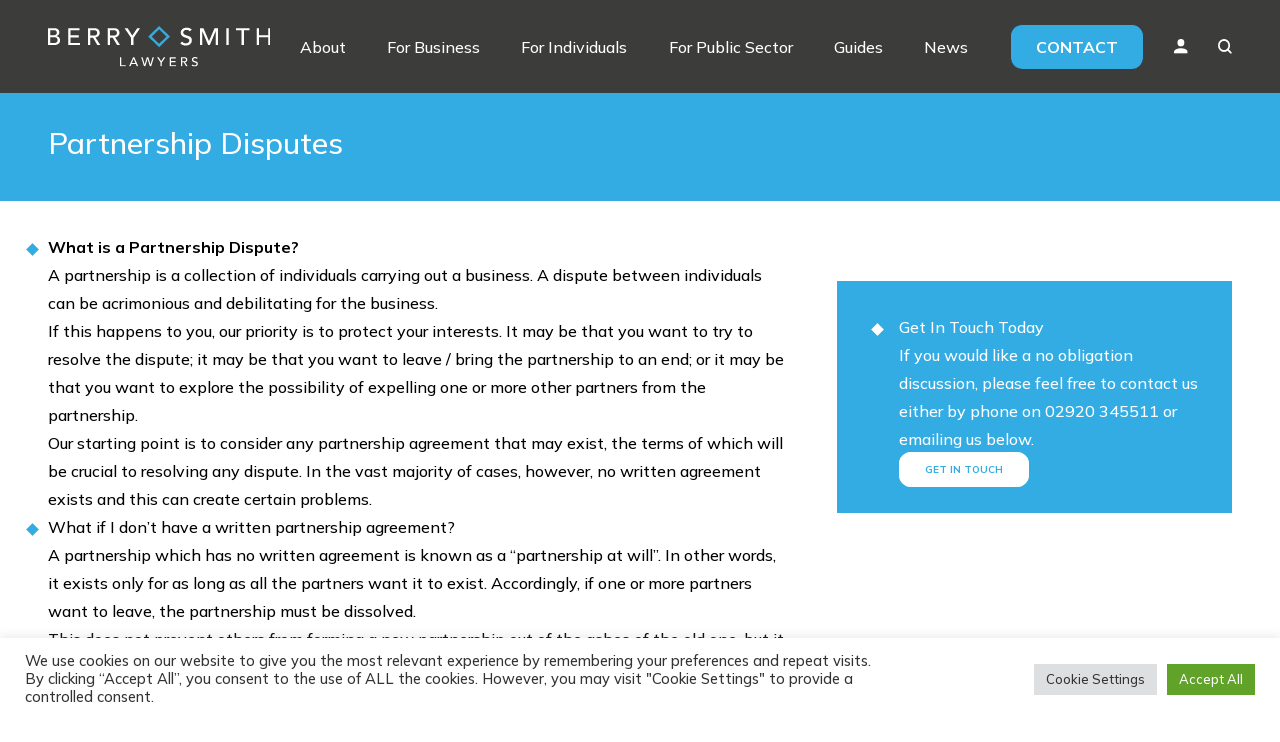

--- FILE ---
content_type: text/html; charset=UTF-8
request_url: https://www.berrysmith.com/guide/partnership-disputes/
body_size: 16383
content:
<!DOCTYPE html>
<html lang="en-GB">
<head>

    <!-- Google Tag Manager -->
    <script>(function (w, d, s, l, i) {
            w[l] = w[l] || [];
            w[l].push({
                'gtm.start':
                    new Date().getTime(), event: 'gtm.js'
            });
            var f = d.getElementsByTagName(s)[0],
                j = d.createElement(s), dl = l != 'dataLayer' ? '&l=' + l : '';
            j.async = true;
            j.src =
                'https://www.googletagmanager.com/gtm.js?id=' + i + dl;
            f.parentNode.insertBefore(j, f);
        })(window, document, 'script', 'dataLayer', 'GTM-M7H9DVB');</script>
    <!-- End Google Tag Manager -->

    <meta charset="UTF-8">
    <meta name="viewport" content="width=device-width">
    <link rel="profile" href="http://gmpg.org/xfn/11">
    <link rel="pingback" href="https://www.berrysmith.com/xmlrpc.php">
    <link rel="preconnect" href="https://fonts.googleapis.com">
    <link rel="preconnect" href="https://fonts.gstatic.com" crossorigin>
    <link href="https://fonts.googleapis.com/css2?family=Mulish:wght@300;500;600;700;900&display=swap" rel="stylesheet">
    <script charset="utf-8" type="text/javascript" src="//js-eu1.hsforms.net/forms/v2.js"></script>

    <meta name='robots' content='index, follow, max-image-preview:large, max-snippet:-1, max-video-preview:-1' />

	<!-- This site is optimized with the Yoast SEO plugin v23.0 - https://yoast.com/wordpress/plugins/seo/ -->
	<title>Partnership Disputes - Berry Smith</title>
	<link rel="canonical" href="https://www.berrysmith.com/guide/partnership-disputes/" />
	<meta property="og:locale" content="en_GB" />
	<meta property="og:type" content="article" />
	<meta property="og:title" content="Partnership Disputes - Berry Smith" />
	<meta property="og:url" content="https://www.berrysmith.com/guide/partnership-disputes/" />
	<meta property="og:site_name" content="Berry Smith" />
	<meta property="article:modified_time" content="2022-11-30T15:51:35+00:00" />
	<meta name="twitter:card" content="summary_large_image" />
	<meta name="twitter:label1" content="Estimated reading time" />
	<meta name="twitter:data1" content="2 minutes" />
	<script type="application/ld+json" class="yoast-schema-graph">{"@context":"https://schema.org","@graph":[{"@type":"WebPage","@id":"https://www.berrysmith.com/guide/partnership-disputes/","url":"https://www.berrysmith.com/guide/partnership-disputes/","name":"Partnership Disputes - Berry Smith","isPartOf":{"@id":"https://www.berrysmith.com/#website"},"datePublished":"2022-09-29T13:16:02+00:00","dateModified":"2022-11-30T15:51:35+00:00","breadcrumb":{"@id":"https://www.berrysmith.com/guide/partnership-disputes/#breadcrumb"},"inLanguage":"en-GB","potentialAction":[{"@type":"ReadAction","target":["https://www.berrysmith.com/guide/partnership-disputes/"]}]},{"@type":"BreadcrumbList","@id":"https://www.berrysmith.com/guide/partnership-disputes/#breadcrumb","itemListElement":[{"@type":"ListItem","position":1,"name":"Home","item":"https://www.berrysmith.com/"},{"@type":"ListItem","position":2,"name":"Guides","item":"https://www.berrysmith.com/guide/"},{"@type":"ListItem","position":3,"name":"Partnership Disputes"}]},{"@type":"WebSite","@id":"https://www.berrysmith.com/#website","url":"https://www.berrysmith.com/","name":"Berry Smith","description":"","publisher":{"@id":"https://www.berrysmith.com/#organization"},"potentialAction":[{"@type":"SearchAction","target":{"@type":"EntryPoint","urlTemplate":"https://www.berrysmith.com/?s={search_term_string}"},"query-input":"required name=search_term_string"}],"inLanguage":"en-GB"},{"@type":"Organization","@id":"https://www.berrysmith.com/#organization","name":"Berry Smith","url":"https://www.berrysmith.com/","logo":{"@type":"ImageObject","inLanguage":"en-GB","@id":"https://www.berrysmith.com/#/schema/logo/image/","url":"https://www.berrysmith.com/wp-content/uploads/2022/10/BS_Logo_RGB_White.svg","contentUrl":"https://www.berrysmith.com/wp-content/uploads/2022/10/BS_Logo_RGB_White.svg","caption":"Berry Smith"},"image":{"@id":"https://www.berrysmith.com/#/schema/logo/image/"}}]}</script>
	<!-- / Yoast SEO plugin. -->


<link rel="alternate" title="oEmbed (JSON)" type="application/json+oembed" href="https://www.berrysmith.com/wp-json/oembed/1.0/embed?url=https%3A%2F%2Fwww.berrysmith.com%2Fguide%2Fpartnership-disputes%2F" />
<link rel="alternate" title="oEmbed (XML)" type="text/xml+oembed" href="https://www.berrysmith.com/wp-json/oembed/1.0/embed?url=https%3A%2F%2Fwww.berrysmith.com%2Fguide%2Fpartnership-disputes%2F&#038;format=xml" />
<style id='wp-img-auto-sizes-contain-inline-css' type='text/css'>
img:is([sizes=auto i],[sizes^="auto," i]){contain-intrinsic-size:3000px 1500px}
/*# sourceURL=wp-img-auto-sizes-contain-inline-css */
</style>
<style id='wp-emoji-styles-inline-css' type='text/css'>

	img.wp-smiley, img.emoji {
		display: inline !important;
		border: none !important;
		box-shadow: none !important;
		height: 1em !important;
		width: 1em !important;
		margin: 0 0.07em !important;
		vertical-align: -0.1em !important;
		background: none !important;
		padding: 0 !important;
	}
/*# sourceURL=wp-emoji-styles-inline-css */
</style>
<style id='wp-block-library-inline-css' type='text/css'>
:root{--wp-block-synced-color:#7a00df;--wp-block-synced-color--rgb:122,0,223;--wp-bound-block-color:var(--wp-block-synced-color);--wp-editor-canvas-background:#ddd;--wp-admin-theme-color:#007cba;--wp-admin-theme-color--rgb:0,124,186;--wp-admin-theme-color-darker-10:#006ba1;--wp-admin-theme-color-darker-10--rgb:0,107,160.5;--wp-admin-theme-color-darker-20:#005a87;--wp-admin-theme-color-darker-20--rgb:0,90,135;--wp-admin-border-width-focus:2px}@media (min-resolution:192dpi){:root{--wp-admin-border-width-focus:1.5px}}.wp-element-button{cursor:pointer}:root .has-very-light-gray-background-color{background-color:#eee}:root .has-very-dark-gray-background-color{background-color:#313131}:root .has-very-light-gray-color{color:#eee}:root .has-very-dark-gray-color{color:#313131}:root .has-vivid-green-cyan-to-vivid-cyan-blue-gradient-background{background:linear-gradient(135deg,#00d084,#0693e3)}:root .has-purple-crush-gradient-background{background:linear-gradient(135deg,#34e2e4,#4721fb 50%,#ab1dfe)}:root .has-hazy-dawn-gradient-background{background:linear-gradient(135deg,#faaca8,#dad0ec)}:root .has-subdued-olive-gradient-background{background:linear-gradient(135deg,#fafae1,#67a671)}:root .has-atomic-cream-gradient-background{background:linear-gradient(135deg,#fdd79a,#004a59)}:root .has-nightshade-gradient-background{background:linear-gradient(135deg,#330968,#31cdcf)}:root .has-midnight-gradient-background{background:linear-gradient(135deg,#020381,#2874fc)}:root{--wp--preset--font-size--normal:16px;--wp--preset--font-size--huge:42px}.has-regular-font-size{font-size:1em}.has-larger-font-size{font-size:2.625em}.has-normal-font-size{font-size:var(--wp--preset--font-size--normal)}.has-huge-font-size{font-size:var(--wp--preset--font-size--huge)}.has-text-align-center{text-align:center}.has-text-align-left{text-align:left}.has-text-align-right{text-align:right}.has-fit-text{white-space:nowrap!important}#end-resizable-editor-section{display:none}.aligncenter{clear:both}.items-justified-left{justify-content:flex-start}.items-justified-center{justify-content:center}.items-justified-right{justify-content:flex-end}.items-justified-space-between{justify-content:space-between}.screen-reader-text{border:0;clip-path:inset(50%);height:1px;margin:-1px;overflow:hidden;padding:0;position:absolute;width:1px;word-wrap:normal!important}.screen-reader-text:focus{background-color:#ddd;clip-path:none;color:#444;display:block;font-size:1em;height:auto;left:5px;line-height:normal;padding:15px 23px 14px;text-decoration:none;top:5px;width:auto;z-index:100000}html :where(.has-border-color){border-style:solid}html :where([style*=border-top-color]){border-top-style:solid}html :where([style*=border-right-color]){border-right-style:solid}html :where([style*=border-bottom-color]){border-bottom-style:solid}html :where([style*=border-left-color]){border-left-style:solid}html :where([style*=border-width]){border-style:solid}html :where([style*=border-top-width]){border-top-style:solid}html :where([style*=border-right-width]){border-right-style:solid}html :where([style*=border-bottom-width]){border-bottom-style:solid}html :where([style*=border-left-width]){border-left-style:solid}html :where(img[class*=wp-image-]){height:auto;max-width:100%}:where(figure){margin:0 0 1em}html :where(.is-position-sticky){--wp-admin--admin-bar--position-offset:var(--wp-admin--admin-bar--height,0px)}@media screen and (max-width:600px){html :where(.is-position-sticky){--wp-admin--admin-bar--position-offset:0px}}

/*# sourceURL=wp-block-library-inline-css */
</style><style id='wp-block-heading-inline-css' type='text/css'>
h1:where(.wp-block-heading).has-background,h2:where(.wp-block-heading).has-background,h3:where(.wp-block-heading).has-background,h4:where(.wp-block-heading).has-background,h5:where(.wp-block-heading).has-background,h6:where(.wp-block-heading).has-background{padding:1.25em 2.375em}h1.has-text-align-left[style*=writing-mode]:where([style*=vertical-lr]),h1.has-text-align-right[style*=writing-mode]:where([style*=vertical-rl]),h2.has-text-align-left[style*=writing-mode]:where([style*=vertical-lr]),h2.has-text-align-right[style*=writing-mode]:where([style*=vertical-rl]),h3.has-text-align-left[style*=writing-mode]:where([style*=vertical-lr]),h3.has-text-align-right[style*=writing-mode]:where([style*=vertical-rl]),h4.has-text-align-left[style*=writing-mode]:where([style*=vertical-lr]),h4.has-text-align-right[style*=writing-mode]:where([style*=vertical-rl]),h5.has-text-align-left[style*=writing-mode]:where([style*=vertical-lr]),h5.has-text-align-right[style*=writing-mode]:where([style*=vertical-rl]),h6.has-text-align-left[style*=writing-mode]:where([style*=vertical-lr]),h6.has-text-align-right[style*=writing-mode]:where([style*=vertical-rl]){rotate:180deg}
/*# sourceURL=https://www.berrysmith.com/wp-includes/blocks/heading/style.min.css */
</style>
<style id='wp-block-paragraph-inline-css' type='text/css'>
.is-small-text{font-size:.875em}.is-regular-text{font-size:1em}.is-large-text{font-size:2.25em}.is-larger-text{font-size:3em}.has-drop-cap:not(:focus):first-letter{float:left;font-size:8.4em;font-style:normal;font-weight:100;line-height:.68;margin:.05em .1em 0 0;text-transform:uppercase}body.rtl .has-drop-cap:not(:focus):first-letter{float:none;margin-left:.1em}p.has-drop-cap.has-background{overflow:hidden}:root :where(p.has-background){padding:1.25em 2.375em}:where(p.has-text-color:not(.has-link-color)) a{color:inherit}p.has-text-align-left[style*="writing-mode:vertical-lr"],p.has-text-align-right[style*="writing-mode:vertical-rl"]{rotate:180deg}
/*# sourceURL=https://www.berrysmith.com/wp-includes/blocks/paragraph/style.min.css */
</style>
<style id='global-styles-inline-css' type='text/css'>
:root{--wp--preset--aspect-ratio--square: 1;--wp--preset--aspect-ratio--4-3: 4/3;--wp--preset--aspect-ratio--3-4: 3/4;--wp--preset--aspect-ratio--3-2: 3/2;--wp--preset--aspect-ratio--2-3: 2/3;--wp--preset--aspect-ratio--16-9: 16/9;--wp--preset--aspect-ratio--9-16: 9/16;--wp--preset--color--black: #000000;--wp--preset--color--cyan-bluish-gray: #abb8c3;--wp--preset--color--white: #ffffff;--wp--preset--color--pale-pink: #f78da7;--wp--preset--color--vivid-red: #cf2e2e;--wp--preset--color--luminous-vivid-orange: #ff6900;--wp--preset--color--luminous-vivid-amber: #fcb900;--wp--preset--color--light-green-cyan: #7bdcb5;--wp--preset--color--vivid-green-cyan: #00d084;--wp--preset--color--pale-cyan-blue: #8ed1fc;--wp--preset--color--vivid-cyan-blue: #0693e3;--wp--preset--color--vivid-purple: #9b51e0;--wp--preset--color--primary: #3C3C3B;--wp--preset--color--secondary: #33ACE3;--wp--preset--color--dark: #1F2937;--wp--preset--color--light: #F7F7F7;--wp--preset--gradient--vivid-cyan-blue-to-vivid-purple: linear-gradient(135deg,rgb(6,147,227) 0%,rgb(155,81,224) 100%);--wp--preset--gradient--light-green-cyan-to-vivid-green-cyan: linear-gradient(135deg,rgb(122,220,180) 0%,rgb(0,208,130) 100%);--wp--preset--gradient--luminous-vivid-amber-to-luminous-vivid-orange: linear-gradient(135deg,rgb(252,185,0) 0%,rgb(255,105,0) 100%);--wp--preset--gradient--luminous-vivid-orange-to-vivid-red: linear-gradient(135deg,rgb(255,105,0) 0%,rgb(207,46,46) 100%);--wp--preset--gradient--very-light-gray-to-cyan-bluish-gray: linear-gradient(135deg,rgb(238,238,238) 0%,rgb(169,184,195) 100%);--wp--preset--gradient--cool-to-warm-spectrum: linear-gradient(135deg,rgb(74,234,220) 0%,rgb(151,120,209) 20%,rgb(207,42,186) 40%,rgb(238,44,130) 60%,rgb(251,105,98) 80%,rgb(254,248,76) 100%);--wp--preset--gradient--blush-light-purple: linear-gradient(135deg,rgb(255,206,236) 0%,rgb(152,150,240) 100%);--wp--preset--gradient--blush-bordeaux: linear-gradient(135deg,rgb(254,205,165) 0%,rgb(254,45,45) 50%,rgb(107,0,62) 100%);--wp--preset--gradient--luminous-dusk: linear-gradient(135deg,rgb(255,203,112) 0%,rgb(199,81,192) 50%,rgb(65,88,208) 100%);--wp--preset--gradient--pale-ocean: linear-gradient(135deg,rgb(255,245,203) 0%,rgb(182,227,212) 50%,rgb(51,167,181) 100%);--wp--preset--gradient--electric-grass: linear-gradient(135deg,rgb(202,248,128) 0%,rgb(113,206,126) 100%);--wp--preset--gradient--midnight: linear-gradient(135deg,rgb(2,3,129) 0%,rgb(40,116,252) 100%);--wp--preset--font-size--small: 0.875rem;--wp--preset--font-size--medium: 20px;--wp--preset--font-size--large: 1.125rem;--wp--preset--font-size--x-large: 42px;--wp--preset--font-size--regular: 1.5rem;--wp--preset--font-size--xl: 1.25rem;--wp--preset--font-size--xxl: 1.5rem;--wp--preset--font-size--xxxl: 1.875rem;--wp--preset--spacing--20: 0.44rem;--wp--preset--spacing--30: 0.67rem;--wp--preset--spacing--40: 1rem;--wp--preset--spacing--50: 1.5rem;--wp--preset--spacing--60: 2.25rem;--wp--preset--spacing--70: 3.38rem;--wp--preset--spacing--80: 5.06rem;--wp--preset--shadow--natural: 6px 6px 9px rgba(0, 0, 0, 0.2);--wp--preset--shadow--deep: 12px 12px 50px rgba(0, 0, 0, 0.4);--wp--preset--shadow--sharp: 6px 6px 0px rgba(0, 0, 0, 0.2);--wp--preset--shadow--outlined: 6px 6px 0px -3px rgb(255, 255, 255), 6px 6px rgb(0, 0, 0);--wp--preset--shadow--crisp: 6px 6px 0px rgb(0, 0, 0);}:root { --wp--style--global--content-size: 1100px;--wp--style--global--wide-size: 1280px; }:where(body) { margin: 0; }.wp-site-blocks > .alignleft { float: left; margin-right: 2em; }.wp-site-blocks > .alignright { float: right; margin-left: 2em; }.wp-site-blocks > .aligncenter { justify-content: center; margin-left: auto; margin-right: auto; }:where(.is-layout-flex){gap: 0.5em;}:where(.is-layout-grid){gap: 0.5em;}.is-layout-flow > .alignleft{float: left;margin-inline-start: 0;margin-inline-end: 2em;}.is-layout-flow > .alignright{float: right;margin-inline-start: 2em;margin-inline-end: 0;}.is-layout-flow > .aligncenter{margin-left: auto !important;margin-right: auto !important;}.is-layout-constrained > .alignleft{float: left;margin-inline-start: 0;margin-inline-end: 2em;}.is-layout-constrained > .alignright{float: right;margin-inline-start: 2em;margin-inline-end: 0;}.is-layout-constrained > .aligncenter{margin-left: auto !important;margin-right: auto !important;}.is-layout-constrained > :where(:not(.alignleft):not(.alignright):not(.alignfull)){max-width: var(--wp--style--global--content-size);margin-left: auto !important;margin-right: auto !important;}.is-layout-constrained > .alignwide{max-width: var(--wp--style--global--wide-size);}body .is-layout-flex{display: flex;}.is-layout-flex{flex-wrap: wrap;align-items: center;}.is-layout-flex > :is(*, div){margin: 0;}body .is-layout-grid{display: grid;}.is-layout-grid > :is(*, div){margin: 0;}body{padding-top: 0px;padding-right: 0px;padding-bottom: 0px;padding-left: 0px;}a:where(:not(.wp-element-button)){text-decoration: underline;}:root :where(.wp-element-button, .wp-block-button__link){background-color: #32373c;border-width: 0;color: #fff;font-family: inherit;font-size: inherit;font-style: inherit;font-weight: inherit;letter-spacing: inherit;line-height: inherit;padding-top: calc(0.667em + 2px);padding-right: calc(1.333em + 2px);padding-bottom: calc(0.667em + 2px);padding-left: calc(1.333em + 2px);text-decoration: none;text-transform: inherit;}.has-black-color{color: var(--wp--preset--color--black) !important;}.has-cyan-bluish-gray-color{color: var(--wp--preset--color--cyan-bluish-gray) !important;}.has-white-color{color: var(--wp--preset--color--white) !important;}.has-pale-pink-color{color: var(--wp--preset--color--pale-pink) !important;}.has-vivid-red-color{color: var(--wp--preset--color--vivid-red) !important;}.has-luminous-vivid-orange-color{color: var(--wp--preset--color--luminous-vivid-orange) !important;}.has-luminous-vivid-amber-color{color: var(--wp--preset--color--luminous-vivid-amber) !important;}.has-light-green-cyan-color{color: var(--wp--preset--color--light-green-cyan) !important;}.has-vivid-green-cyan-color{color: var(--wp--preset--color--vivid-green-cyan) !important;}.has-pale-cyan-blue-color{color: var(--wp--preset--color--pale-cyan-blue) !important;}.has-vivid-cyan-blue-color{color: var(--wp--preset--color--vivid-cyan-blue) !important;}.has-vivid-purple-color{color: var(--wp--preset--color--vivid-purple) !important;}.has-primary-color{color: var(--wp--preset--color--primary) !important;}.has-secondary-color{color: var(--wp--preset--color--secondary) !important;}.has-dark-color{color: var(--wp--preset--color--dark) !important;}.has-light-color{color: var(--wp--preset--color--light) !important;}.has-black-background-color{background-color: var(--wp--preset--color--black) !important;}.has-cyan-bluish-gray-background-color{background-color: var(--wp--preset--color--cyan-bluish-gray) !important;}.has-white-background-color{background-color: var(--wp--preset--color--white) !important;}.has-pale-pink-background-color{background-color: var(--wp--preset--color--pale-pink) !important;}.has-vivid-red-background-color{background-color: var(--wp--preset--color--vivid-red) !important;}.has-luminous-vivid-orange-background-color{background-color: var(--wp--preset--color--luminous-vivid-orange) !important;}.has-luminous-vivid-amber-background-color{background-color: var(--wp--preset--color--luminous-vivid-amber) !important;}.has-light-green-cyan-background-color{background-color: var(--wp--preset--color--light-green-cyan) !important;}.has-vivid-green-cyan-background-color{background-color: var(--wp--preset--color--vivid-green-cyan) !important;}.has-pale-cyan-blue-background-color{background-color: var(--wp--preset--color--pale-cyan-blue) !important;}.has-vivid-cyan-blue-background-color{background-color: var(--wp--preset--color--vivid-cyan-blue) !important;}.has-vivid-purple-background-color{background-color: var(--wp--preset--color--vivid-purple) !important;}.has-primary-background-color{background-color: var(--wp--preset--color--primary) !important;}.has-secondary-background-color{background-color: var(--wp--preset--color--secondary) !important;}.has-dark-background-color{background-color: var(--wp--preset--color--dark) !important;}.has-light-background-color{background-color: var(--wp--preset--color--light) !important;}.has-black-border-color{border-color: var(--wp--preset--color--black) !important;}.has-cyan-bluish-gray-border-color{border-color: var(--wp--preset--color--cyan-bluish-gray) !important;}.has-white-border-color{border-color: var(--wp--preset--color--white) !important;}.has-pale-pink-border-color{border-color: var(--wp--preset--color--pale-pink) !important;}.has-vivid-red-border-color{border-color: var(--wp--preset--color--vivid-red) !important;}.has-luminous-vivid-orange-border-color{border-color: var(--wp--preset--color--luminous-vivid-orange) !important;}.has-luminous-vivid-amber-border-color{border-color: var(--wp--preset--color--luminous-vivid-amber) !important;}.has-light-green-cyan-border-color{border-color: var(--wp--preset--color--light-green-cyan) !important;}.has-vivid-green-cyan-border-color{border-color: var(--wp--preset--color--vivid-green-cyan) !important;}.has-pale-cyan-blue-border-color{border-color: var(--wp--preset--color--pale-cyan-blue) !important;}.has-vivid-cyan-blue-border-color{border-color: var(--wp--preset--color--vivid-cyan-blue) !important;}.has-vivid-purple-border-color{border-color: var(--wp--preset--color--vivid-purple) !important;}.has-primary-border-color{border-color: var(--wp--preset--color--primary) !important;}.has-secondary-border-color{border-color: var(--wp--preset--color--secondary) !important;}.has-dark-border-color{border-color: var(--wp--preset--color--dark) !important;}.has-light-border-color{border-color: var(--wp--preset--color--light) !important;}.has-vivid-cyan-blue-to-vivid-purple-gradient-background{background: var(--wp--preset--gradient--vivid-cyan-blue-to-vivid-purple) !important;}.has-light-green-cyan-to-vivid-green-cyan-gradient-background{background: var(--wp--preset--gradient--light-green-cyan-to-vivid-green-cyan) !important;}.has-luminous-vivid-amber-to-luminous-vivid-orange-gradient-background{background: var(--wp--preset--gradient--luminous-vivid-amber-to-luminous-vivid-orange) !important;}.has-luminous-vivid-orange-to-vivid-red-gradient-background{background: var(--wp--preset--gradient--luminous-vivid-orange-to-vivid-red) !important;}.has-very-light-gray-to-cyan-bluish-gray-gradient-background{background: var(--wp--preset--gradient--very-light-gray-to-cyan-bluish-gray) !important;}.has-cool-to-warm-spectrum-gradient-background{background: var(--wp--preset--gradient--cool-to-warm-spectrum) !important;}.has-blush-light-purple-gradient-background{background: var(--wp--preset--gradient--blush-light-purple) !important;}.has-blush-bordeaux-gradient-background{background: var(--wp--preset--gradient--blush-bordeaux) !important;}.has-luminous-dusk-gradient-background{background: var(--wp--preset--gradient--luminous-dusk) !important;}.has-pale-ocean-gradient-background{background: var(--wp--preset--gradient--pale-ocean) !important;}.has-electric-grass-gradient-background{background: var(--wp--preset--gradient--electric-grass) !important;}.has-midnight-gradient-background{background: var(--wp--preset--gradient--midnight) !important;}.has-small-font-size{font-size: var(--wp--preset--font-size--small) !important;}.has-medium-font-size{font-size: var(--wp--preset--font-size--medium) !important;}.has-large-font-size{font-size: var(--wp--preset--font-size--large) !important;}.has-x-large-font-size{font-size: var(--wp--preset--font-size--x-large) !important;}.has-regular-font-size{font-size: var(--wp--preset--font-size--regular) !important;}.has-xl-font-size{font-size: var(--wp--preset--font-size--xl) !important;}.has-xxl-font-size{font-size: var(--wp--preset--font-size--xxl) !important;}.has-xxxl-font-size{font-size: var(--wp--preset--font-size--xxxl) !important;}
/*# sourceURL=global-styles-inline-css */
</style>

<link rel='stylesheet' id='contact-form-7-css' href='https://www.berrysmith.com/wp-content/plugins/contact-form-7/includes/css/styles.css?ver=5.9.7' type='text/css' media='all' />
<link rel='stylesheet' id='cookie-law-info-css' href='https://www.berrysmith.com/wp-content/plugins/cookie-law-info/legacy/public/css/cookie-law-info-public.css?ver=3.2.5' type='text/css' media='all' />
<link rel='stylesheet' id='cookie-law-info-gdpr-css' href='https://www.berrysmith.com/wp-content/plugins/cookie-law-info/legacy/public/css/cookie-law-info-gdpr.css?ver=3.2.5' type='text/css' media='all' />
<link rel='stylesheet' id='tailpress-css' href='https://www.berrysmith.com/wp-content/themes/berry-smith/css/app.css?ver=1751359724' type='text/css' media='all' />
<link rel='stylesheet' id='slick-css' href='https://www.berrysmith.com/wp-content/themes/berry-smith/css/slick.css?ver=6.9' type='text/css' media='all' />
<link rel='stylesheet' id='slick-theme-css' href='https://www.berrysmith.com/wp-content/themes/berry-smith/css/slick-theme.css?ver=6.9' type='text/css' media='all' />
<script type="text/javascript" src="https://www.berrysmith.com/wp-includes/js/jquery/jquery.min.js?ver=3.7.1" id="jquery-core-js"></script>
<script type="text/javascript" src="https://www.berrysmith.com/wp-includes/js/jquery/jquery-migrate.min.js?ver=3.4.1" id="jquery-migrate-js"></script>
<script type="text/javascript" id="cookie-law-info-js-extra">
/* <![CDATA[ */
var Cli_Data = {"nn_cookie_ids":[],"cookielist":[],"non_necessary_cookies":[],"ccpaEnabled":"","ccpaRegionBased":"","ccpaBarEnabled":"","strictlyEnabled":["necessary","obligatoire"],"ccpaType":"gdpr","js_blocking":"1","custom_integration":"","triggerDomRefresh":"","secure_cookies":""};
var cli_cookiebar_settings = {"animate_speed_hide":"500","animate_speed_show":"500","background":"#FFF","border":"#b1a6a6c2","border_on":"","button_1_button_colour":"#61a229","button_1_button_hover":"#4e8221","button_1_link_colour":"#fff","button_1_as_button":"1","button_1_new_win":"","button_2_button_colour":"#333","button_2_button_hover":"#292929","button_2_link_colour":"#444","button_2_as_button":"","button_2_hidebar":"","button_3_button_colour":"#dedfe0","button_3_button_hover":"#b2b2b3","button_3_link_colour":"#333333","button_3_as_button":"1","button_3_new_win":"","button_4_button_colour":"#dedfe0","button_4_button_hover":"#b2b2b3","button_4_link_colour":"#333333","button_4_as_button":"1","button_7_button_colour":"#61a229","button_7_button_hover":"#4e8221","button_7_link_colour":"#fff","button_7_as_button":"1","button_7_new_win":"","font_family":"inherit","header_fix":"","notify_animate_hide":"1","notify_animate_show":"","notify_div_id":"#cookie-law-info-bar","notify_position_horizontal":"right","notify_position_vertical":"bottom","scroll_close":"","scroll_close_reload":"","accept_close_reload":"","reject_close_reload":"","showagain_tab":"","showagain_background":"#fff","showagain_border":"#000","showagain_div_id":"#cookie-law-info-again","showagain_x_position":"100px","text":"#333333","show_once_yn":"","show_once":"10000","logging_on":"","as_popup":"","popup_overlay":"1","bar_heading_text":"","cookie_bar_as":"banner","popup_showagain_position":"bottom-right","widget_position":"left"};
var log_object = {"ajax_url":"https://www.berrysmith.com/wp-admin/admin-ajax.php"};
//# sourceURL=cookie-law-info-js-extra
/* ]]> */
</script>
<script type="text/javascript" src="https://www.berrysmith.com/wp-content/plugins/cookie-law-info/legacy/public/js/cookie-law-info-public.js?ver=3.2.5" id="cookie-law-info-js"></script>
<script type="text/javascript" id="tailpress-js-extra">
/* <![CDATA[ */
var myAjax = {"ajaxurl":"https://www.berrysmith.com/wp-admin/admin-ajax.php"};
//# sourceURL=tailpress-js-extra
/* ]]> */
</script>
<script type="text/javascript" src="https://www.berrysmith.com/wp-content/themes/berry-smith/js/app.js?ver=1751359724" id="tailpress-js"></script>
<script type="text/javascript" src="https://www.berrysmith.com/wp-content/themes/berry-smith/js/slick.min.js?ver=6.9" id="slick-js"></script>
<link rel="https://api.w.org/" href="https://www.berrysmith.com/wp-json/" /><link rel="alternate" title="JSON" type="application/json" href="https://www.berrysmith.com/wp-json/wp/v2/guide/1174" /><link rel="EditURI" type="application/rsd+xml" title="RSD" href="https://www.berrysmith.com/xmlrpc.php?rsd" />
<meta name="generator" content="WordPress 6.9" />
<link rel='shortlink' href='https://www.berrysmith.com/?p=1174' />
		<style type="text/css" id="wp-custom-css">
			.grecaptcha-badge{
	display: none!important;
}
.child-my-0 > *{
	margin-top: 0;
	margin-bottom: 0;
}

.guide-inner-content .featured-team{
	padding-top: 0;
}

:root :where(a:where(:not(.wp-element-button))) {
    text-decoration: inherit;
}		</style>
		<link rel='stylesheet' id='cookie-law-info-table-css' href='https://www.berrysmith.com/wp-content/plugins/cookie-law-info/legacy/public/css/cookie-law-info-table.css?ver=3.2.5' type='text/css' media='all' />
</head>

<body class="wp-singular guide-template-default single single-guide postid-1174 wp-custom-logo wp-theme-berry-smith bg-white text-gray-900 antialiased font-mulish">

<!-- Google Tag Manager (noscript) -->
<noscript>
    <iframe src="https://www.googletagmanager.com/ns.html?id=GTM-M7H9DVB"
            height="0" width="0" style="display:none;visibility:hidden"></iframe>
</noscript>
<!-- End Google Tag Manager (noscript) -->


<div id="page" class="min-h-screen flex flex-col font-mulish">

            <header class="bg-primary">

        <div class="mx-auto container">
            <div class="lg:flex lg:justify-between lg:items-center py-6 basis-2/12">
                <div class="flex justify-between items-center  min-w-[167px]">
                    <div>
                                                    <a href="https://www.berrysmith.com/" class="custom-logo-link" rel="home"><img width="1" height="1" src="https://www.berrysmith.com/wp-content/uploads/2022/10/BS_Logo_RGB_White.svg" class="custom-logo" alt="Berry Smith" decoding="async" /></a>                                            </div>

                    <div class="lg:hidden flex items-center justify-end">


                        <span class=" pb-[50px] -mb-[50px] px-[20px] -mx-[20px] relative block profile-icon">
                    <img src="https://www.berrysmith.com/wp-content/themes/berry-smith/img/profile-icon.svg" alt="Profile Icon">
                    <ul class="sub-menu hidden absolute top-[54px] border-t-[3px] z-[100] border-secondary right-0 w-[150px] bg-primary">
                        <li id="menu-item-659"
                            class="p-[10px] menu-item menu-item-type-custom menu-item-object-custom menu-item-659 lg:mx-4 xl:mx-0 text-white lg:text-[12px] xl:text-[16px] border-b border-primary hover:border-secondary">
                            <a target="_blank" href="https://login.microsoftonline.com/common/oauth2/authorize?client_id=00000002-0000-0ff1-ce00-000000000000">Staff Login</a></li>
                        <li id="menu-item-660"
                            class="p-[10px] menu-item menu-item-type-custom menu-item-object-custom menu-item-660 lg:mx-4 xl:mx-0 text-white lg:text-[12px] xl:text-[16px] border-b border-primary hover:border-secondary">
                            <a target="_blank" href="https://www.fileview.net/fileview-2.0/berrysmith/">Client Login</a></li>
                                                    <li id="menu-item-660"
                                class="p-[10px] menu-item menu-item-type-custom menu-item-object-custom menu-item-660 lg:mx-4 xl:mx-0 text-white lg:text-[12px] xl:text-[16px] border-b border-primary hover:border-secondary">
                            <a target="_blank" href="https://www.berrysmith.com/pay-online">Pay Online</a></li>
                                            </ul>
                </span>
                        <a href="#" class="search-toggle ml-[30px]">
                            <img src="https://www.berrysmith.com/wp-content/themes/berry-smith/img/search-icon.svg" alt="Search Icon">
                        </a>

                        <a class="ml-[30px]" href="#" aria-label="Toggle navigation" id="primary-menu-toggle">
                            <svg viewBox="0 0 20 20" class="inline-block w-6 h-6" version="1.1"
                                 xmlns="http://www.w3.org/2000/svg" xmlns:xlink="http://www.w3.org/1999/xlink">
                                <g stroke="none" stroke-width="1" fill="#fff" fill-rule="evenodd">
                                    <g id="icon-shape">
                                        <path d="M0,3 L20,3 L20,5 L0,5 L0,3 Z M0,9 L20,9 L20,11 L0,11 L0,9 Z M0,15 L20,15 L20,17 L0,17 L0,15 Z"
                                              id="Combined-Shape"></path>
                                    </g>
                                </g>
                            </svg>
                        </a>
                    </div>
                </div>

                <style>
                    #primary-menu > ul > li {
                        border-bottom: 0 !important;
                    }
                </style>

                <div id="primary-menu" class="hidden bg-primary mt-4 p-4 lg:mt-0 lg:p-0 lg:bg-transparent lg:flex basis-10/12 lg:mr-[30px]"><ul id="menu-menu-1" class="lg:flex items-center justify-between basis-full lg:ml-[30px]"><li id="menu-item-155" class="menu-item menu-item-type-post_type menu-item-object-page menu-item-has-children menu-item-155 lg:mx-4 xl:mx-0 text-white lg:text-[12px] xl:text-[16px] border-b border-primary hover:border-secondary"><a href="https://www.berrysmith.com/about/"><span class="mobile-nav-arrow back"><svg xmlns="http://www.w3.org/2000/svg" width="6.1" height="9.4" viewBox="0 0 6.1 9.4">
    <g id="_1" data-name=" 1" transform="translate(708.1 -683) rotate(90)">
        <path id="Path_36" data-name="Path 36" d="M6.7,8.1,2,3.4,3.4,2,6.7,5.3,10,2l1.4,1.4Z" transform="translate(681 700)" fill="#33ace3"/>
    </g>
</svg></span> About <span class="mobile-nav-arrow forward"> <svg xmlns="http://www.w3.org/2000/svg" width="6.1" height="9.4" viewBox="0 0 6.1 9.4">
  <g id="_86" data-name=" 86" transform="translate(0 9.4) rotate(-90)">
    <path id="Path_36" data-name="Path 36" d="M4.7,6.1,0,1.4,1.4,0,4.7,3.3,8,0,9.4,1.4Z" transform="translate(0)" fill="#33ace3"/>
  </g>
</svg>
</span></a>
<ul class="sub-menu">
	<li id="menu-item-651" class="menu-item menu-item-type-post_type_archive menu-item-object-team menu-item-651 lg:mx-4 xl:mx-0 text-white lg:text-[12px] xl:text-[16px] border-b border-primary hover:border-secondary"><a href="https://www.berrysmith.com/team/">Our People</a></li>
	<li id="menu-item-1187" class="menu-item menu-item-type-post_type menu-item-object-page menu-item-1187 lg:mx-4 xl:mx-0 text-white lg:text-[12px] xl:text-[16px] border-b border-primary hover:border-secondary"><a href="https://www.berrysmith.com/join-us/">Join Us</a></li>
	<li id="menu-item-851" class="menu-item menu-item-type-post_type menu-item-object-page menu-item-851 lg:mx-4 xl:mx-0 text-white lg:text-[12px] xl:text-[16px] border-b border-primary hover:border-secondary"><a href="https://www.berrysmith.com/csr/">CSR</a></li>
	<li id="menu-item-852" class="menu-item menu-item-type-post_type menu-item-object-page menu-item-852 lg:mx-4 xl:mx-0 text-white lg:text-[12px] xl:text-[16px] border-b border-primary hover:border-secondary"><a href="https://www.berrysmith.com/environmental-policy/">Environmental Policy</a></li>
	<li id="menu-item-853" class="menu-item menu-item-type-post_type menu-item-object-page menu-item-853 lg:mx-4 xl:mx-0 text-white lg:text-[12px] xl:text-[16px] border-b border-primary hover:border-secondary"><a href="https://www.berrysmith.com/legal-regulatory/">Legal &#038; Regulatory</a></li>
	<li id="menu-item-7240" class="menu-item menu-item-type-post_type menu-item-object-page menu-item-7240 lg:mx-4 xl:mx-0 text-white lg:text-[12px] xl:text-[16px] border-b border-primary hover:border-secondary"><a href="https://www.berrysmith.com/hafan/">Cymraeg</a></li>
</ul>
</li>
<li id="menu-item-405" class="menu-item menu-item-type-post_type menu-item-object-page menu-item-has-children menu-item-405 lg:mx-4 xl:mx-0 text-white lg:text-[12px] xl:text-[16px] border-b border-primary hover:border-secondary"><a href="https://www.berrysmith.com/business/"><span class="mobile-nav-arrow back"><svg xmlns="http://www.w3.org/2000/svg" width="6.1" height="9.4" viewBox="0 0 6.1 9.4">
    <g id="_1" data-name=" 1" transform="translate(708.1 -683) rotate(90)">
        <path id="Path_36" data-name="Path 36" d="M6.7,8.1,2,3.4,3.4,2,6.7,5.3,10,2l1.4,1.4Z" transform="translate(681 700)" fill="#33ace3"/>
    </g>
</svg></span> For Business <span class="mobile-nav-arrow forward"> <svg xmlns="http://www.w3.org/2000/svg" width="6.1" height="9.4" viewBox="0 0 6.1 9.4">
  <g id="_86" data-name=" 86" transform="translate(0 9.4) rotate(-90)">
    <path id="Path_36" data-name="Path 36" d="M4.7,6.1,0,1.4,1.4,0,4.7,3.3,8,0,9.4,1.4Z" transform="translate(0)" fill="#33ace3"/>
  </g>
</svg>
</span></a>
<ul class="sub-menu">
	<li id="menu-item-887" class="menu-item menu-item-type-post_type menu-item-object-service menu-item-887 lg:mx-4 xl:mx-0 text-white lg:text-[12px] xl:text-[16px] border-b border-primary hover:border-secondary"><a href="https://www.berrysmith.com/service/alternative-dispute-resolution/">Alternative Dispute Resolution</a></li>
	<li id="menu-item-5283" class="menu-item menu-item-type-post_type menu-item-object-service menu-item-5283 lg:mx-4 xl:mx-0 text-white lg:text-[12px] xl:text-[16px] border-b border-primary hover:border-secondary"><a href="https://www.berrysmith.com/service/banking-services-and-secured-lending/">Banking Services and Secured Lending</a></li>
	<li id="menu-item-888" class="menu-item menu-item-type-post_type menu-item-object-service menu-item-888 lg:mx-4 xl:mx-0 text-white lg:text-[12px] xl:text-[16px] border-b border-primary hover:border-secondary"><a href="https://www.berrysmith.com/service/commercial-contracts/">Commercial Contracts</a></li>
	<li id="menu-item-889" class="menu-item menu-item-type-post_type menu-item-object-service menu-item-889 lg:mx-4 xl:mx-0 text-white lg:text-[12px] xl:text-[16px] border-b border-primary hover:border-secondary"><a href="https://www.berrysmith.com/service/commercial-dispute-resolution/">Commercial Dispute Resolution</a></li>
	<li id="menu-item-890" class="menu-item menu-item-type-post_type menu-item-object-service menu-item-890 lg:mx-4 xl:mx-0 text-white lg:text-[12px] xl:text-[16px] border-b border-primary hover:border-secondary"><a href="https://www.berrysmith.com/service/commercial-property/">Commercial Property</a></li>
	<li id="menu-item-892" class="menu-item menu-item-type-post_type menu-item-object-service menu-item-892 lg:mx-4 xl:mx-0 text-white lg:text-[12px] xl:text-[16px] border-b border-primary hover:border-secondary"><a href="https://www.berrysmith.com/service/construction-disputes/">Construction Disputes</a></li>
	<li id="menu-item-893" class="menu-item menu-item-type-post_type menu-item-object-service menu-item-893 lg:mx-4 xl:mx-0 text-white lg:text-[12px] xl:text-[16px] border-b border-primary hover:border-secondary"><a href="https://www.berrysmith.com/service/corporate-finance/">Corporate Advice and Transactions</a></li>
	<li id="menu-item-894" class="menu-item menu-item-type-post_type menu-item-object-service menu-item-894 lg:mx-4 xl:mx-0 text-white lg:text-[12px] xl:text-[16px] border-b border-primary hover:border-secondary"><a href="https://www.berrysmith.com/service/debt-recovery/">Debt Recovery</a></li>
	<li id="menu-item-895" class="menu-item menu-item-type-post_type menu-item-object-service menu-item-895 lg:mx-4 xl:mx-0 text-white lg:text-[12px] xl:text-[16px] border-b border-primary hover:border-secondary"><a href="https://www.berrysmith.com/service/employment-law/">Employment Law</a></li>
	<li id="menu-item-896" class="menu-item menu-item-type-post_type menu-item-object-service menu-item-896 lg:mx-4 xl:mx-0 text-white lg:text-[12px] xl:text-[16px] border-b border-primary hover:border-secondary"><a href="https://www.berrysmith.com/service/intellectual-property-and-it/">Intellectual Property and IT</a></li>
	<li id="menu-item-897" class="menu-item menu-item-type-post_type menu-item-object-service menu-item-897 lg:mx-4 xl:mx-0 text-white lg:text-[12px] xl:text-[16px] border-b border-primary hover:border-secondary"><a href="https://www.berrysmith.com/service/professional-negligence/">Professional Negligence</a></li>
	<li id="menu-item-898" class="menu-item menu-item-type-post_type menu-item-object-service menu-item-898 lg:mx-4 xl:mx-0 text-white lg:text-[12px] xl:text-[16px] border-b border-primary hover:border-secondary"><a href="https://www.berrysmith.com/service/professional-practices/">Professional Practices</a></li>
	<li id="menu-item-899" class="menu-item menu-item-type-post_type menu-item-object-service menu-item-899 lg:mx-4 xl:mx-0 text-white lg:text-[12px] xl:text-[16px] border-b border-primary hover:border-secondary"><a href="https://www.berrysmith.com/service/property-litigation/">Property Litigation</a></li>
</ul>
</li>
<li id="menu-item-307" class="menu-item menu-item-type-post_type menu-item-object-page menu-item-has-children menu-item-307 lg:mx-4 xl:mx-0 text-white lg:text-[12px] xl:text-[16px] border-b border-primary hover:border-secondary"><a href="https://www.berrysmith.com/individual-services/"><span class="mobile-nav-arrow back"><svg xmlns="http://www.w3.org/2000/svg" width="6.1" height="9.4" viewBox="0 0 6.1 9.4">
    <g id="_1" data-name=" 1" transform="translate(708.1 -683) rotate(90)">
        <path id="Path_36" data-name="Path 36" d="M6.7,8.1,2,3.4,3.4,2,6.7,5.3,10,2l1.4,1.4Z" transform="translate(681 700)" fill="#33ace3"/>
    </g>
</svg></span> For Individuals <span class="mobile-nav-arrow forward"> <svg xmlns="http://www.w3.org/2000/svg" width="6.1" height="9.4" viewBox="0 0 6.1 9.4">
  <g id="_86" data-name=" 86" transform="translate(0 9.4) rotate(-90)">
    <path id="Path_36" data-name="Path 36" d="M4.7,6.1,0,1.4,1.4,0,4.7,3.3,8,0,9.4,1.4Z" transform="translate(0)" fill="#33ace3"/>
  </g>
</svg>
</span></a>
<ul class="sub-menu">
	<li id="menu-item-900" class="menu-item menu-item-type-post_type menu-item-object-service menu-item-900 lg:mx-4 xl:mx-0 text-white lg:text-[12px] xl:text-[16px] border-b border-primary hover:border-secondary"><a href="https://www.berrysmith.com/service/conveyancing/">Buying and selling your home</a></li>
	<li id="menu-item-901" class="menu-item menu-item-type-post_type menu-item-object-service menu-item-901 lg:mx-4 xl:mx-0 text-white lg:text-[12px] xl:text-[16px] border-b border-primary hover:border-secondary"><a href="https://www.berrysmith.com/service/dispute-resolution/">Dispute Resolution for Individuals</a></li>
	<li id="menu-item-902" class="menu-item menu-item-type-post_type menu-item-object-service menu-item-902 lg:mx-4 xl:mx-0 text-white lg:text-[12px] xl:text-[16px] border-b border-primary hover:border-secondary"><a href="https://www.berrysmith.com/service/estate-planning/">Estate Planning</a></li>
	<li id="menu-item-10701" class="menu-item menu-item-type-post_type menu-item-object-service menu-item-10701 lg:mx-4 xl:mx-0 text-white lg:text-[12px] xl:text-[16px] border-b border-primary hover:border-secondary"><a href="https://www.berrysmith.com/service/family-relationships-dbv/">Family &#038; Relationships</a></li>
	<li id="menu-item-904" class="menu-item menu-item-type-post_type menu-item-object-service menu-item-904 lg:mx-4 xl:mx-0 text-white lg:text-[12px] xl:text-[16px] border-b border-primary hover:border-secondary"><a href="https://www.berrysmith.com/service/employment_advice/">Employment Advice for Employees</a></li>
	<li id="menu-item-905" class="menu-item menu-item-type-post_type menu-item-object-service menu-item-905 lg:mx-4 xl:mx-0 text-white lg:text-[12px] xl:text-[16px] border-b border-primary hover:border-secondary"><a href="https://www.berrysmith.com/service/powers-of-attorney/">Powers of Attorney</a></li>
	<li id="menu-item-906" class="menu-item menu-item-type-post_type menu-item-object-service menu-item-906 lg:mx-4 xl:mx-0 text-white lg:text-[12px] xl:text-[16px] border-b border-primary hover:border-secondary"><a href="https://www.berrysmith.com/service/probate-and-estate-administration/">Probate and Estate Administration</a></li>
	<li id="menu-item-907" class="menu-item menu-item-type-post_type menu-item-object-service menu-item-907 lg:mx-4 xl:mx-0 text-white lg:text-[12px] xl:text-[16px] border-b border-primary hover:border-secondary"><a href="https://www.berrysmith.com/service/wills/">Wills</a></li>
</ul>
</li>
<li id="menu-item-404" class="menu-item menu-item-type-post_type menu-item-object-page menu-item-has-children menu-item-404 lg:mx-4 xl:mx-0 text-white lg:text-[12px] xl:text-[16px] border-b border-primary hover:border-secondary"><a href="https://www.berrysmith.com/public/"><span class="mobile-nav-arrow back"><svg xmlns="http://www.w3.org/2000/svg" width="6.1" height="9.4" viewBox="0 0 6.1 9.4">
    <g id="_1" data-name=" 1" transform="translate(708.1 -683) rotate(90)">
        <path id="Path_36" data-name="Path 36" d="M6.7,8.1,2,3.4,3.4,2,6.7,5.3,10,2l1.4,1.4Z" transform="translate(681 700)" fill="#33ace3"/>
    </g>
</svg></span> For Public Sector <span class="mobile-nav-arrow forward"> <svg xmlns="http://www.w3.org/2000/svg" width="6.1" height="9.4" viewBox="0 0 6.1 9.4">
  <g id="_86" data-name=" 86" transform="translate(0 9.4) rotate(-90)">
    <path id="Path_36" data-name="Path 36" d="M4.7,6.1,0,1.4,1.4,0,4.7,3.3,8,0,9.4,1.4Z" transform="translate(0)" fill="#33ace3"/>
  </g>
</svg>
</span></a>
<ul class="sub-menu">
	<li id="menu-item-908" class="menu-item menu-item-type-post_type menu-item-object-service menu-item-908 lg:mx-4 xl:mx-0 text-white lg:text-[12px] xl:text-[16px] border-b border-primary hover:border-secondary"><a href="https://www.berrysmith.com/service/civil-litigation/">Civil Litigation and Dispute Resolution</a></li>
	<li id="menu-item-909" class="menu-item menu-item-type-post_type menu-item-object-service menu-item-909 lg:mx-4 xl:mx-0 text-white lg:text-[12px] xl:text-[16px] border-b border-primary hover:border-secondary"><a href="https://www.berrysmith.com/service/employment-hr-public-sector/">Employment &#038; HR</a></li>
	<li id="menu-item-910" class="menu-item menu-item-type-post_type menu-item-object-service menu-item-910 lg:mx-4 xl:mx-0 text-white lg:text-[12px] xl:text-[16px] border-b border-primary hover:border-secondary"><a href="https://www.berrysmith.com/service/major-it-and-commercial-contracts/">IT and Commercial Contracts</a></li>
	<li id="menu-item-911" class="menu-item menu-item-type-post_type menu-item-object-service menu-item-911 lg:mx-4 xl:mx-0 text-white lg:text-[12px] xl:text-[16px] border-b border-primary hover:border-secondary"><a href="https://www.berrysmith.com/service/public-sector-and-welsh-government-procurement/">Public sector and Welsh Government Procurement</a></li>
	<li id="menu-item-912" class="menu-item menu-item-type-post_type menu-item-object-service menu-item-912 lg:mx-4 xl:mx-0 text-white lg:text-[12px] xl:text-[16px] border-b border-primary hover:border-secondary"><a href="https://www.berrysmith.com/service/public-sector-property/">Public Sector Property</a></li>
</ul>
</li>
<li id="menu-item-308" class="menu-item menu-item-type-post_type_archive menu-item-object-guide menu-item-308 lg:mx-4 xl:mx-0 text-white lg:text-[12px] xl:text-[16px] border-b border-primary hover:border-secondary"><a href="https://www.berrysmith.com/guide/">Guides</a></li>
<li id="menu-item-151" class="menu-item menu-item-type-post_type menu-item-object-page current_page_parent menu-item-151 lg:mx-4 xl:mx-0 text-white lg:text-[12px] xl:text-[16px] border-b border-primary hover:border-secondary"><a href="https://www.berrysmith.com/news/">News</a></li>
<li id="menu-item-150" class="btn btn-blue menu-item menu-item-type-post_type menu-item-object-page menu-item-150 lg:mx-4 xl:mx-0 text-white lg:text-[12px] xl:text-[16px] border-b border-primary hover:border-secondary"><a href="https://www.berrysmith.com/contact/">Contact</a></li>
</ul></div>
                <style>
                    .profile-icon:hover .sub-menu {
                        display: block;

                    }
                </style>


                <span class=" pb-[50px] -mb-[50px] px-[20px] -mx-[20px] relative block profile-icon hidden lg:block">
                    <img src="https://www.berrysmith.com/wp-content/themes/berry-smith/img/profile-icon.svg" alt="Profile Icon">
                    <ul class="sub-menu hidden absolute top-[54px] border-t-[3px] z-[100] border-secondary right-0 w-[150px] bg-primary">
                        <li id="menu-item-659"
                            class="p-[10px] menu-item menu-item-type-custom menu-item-object-custom menu-item-659 lg:mx-4 xl:mx-0 text-white lg:text-[12px] xl:text-[16px] border-b border-primary hover:border-secondary">
                            <a target="_blank" href="https://login.microsoftonline.com/common/oauth2/authorize?client_id=00000002-0000-0ff1-ce00-000000000000">Staff Login</a></li>
                        <li id="menu-item-660"
                            class="p-[10px] menu-item menu-item-type-custom menu-item-object-custom menu-item-660 lg:mx-4 xl:mx-0 text-white lg:text-[12px] xl:text-[16px] border-b border-primary hover:border-secondary">
                            <a target="_blank" href="https://www.fileview.net/fileview-2.0/berrysmith/">Client Login</a></li>
                                                    <li id="menu-item-660"
                                class="p-[10px] menu-item menu-item-type-custom menu-item-object-custom menu-item-660 lg:mx-4 xl:mx-0 text-white lg:text-[12px] xl:text-[16px] border-b border-primary hover:border-secondary">
                            <a target="_blank" href="https://www.berrysmith.com/pay-online">Pay Online</a></li>
                                            </ul>
                </span>
                <a href="#" class="search-toggle ml-[30px] hidden lg:block">
                    <img src="https://www.berrysmith.com/wp-content/themes/berry-smith/img/search-icon.svg" alt="Search Icon">
                </a>
            </div>
        </div>
    </header>

    <div class="search-form-popup absolute inset-0 hidden">
        <div class="absolute top-1/4 md:w-1/2 w-10/12 z-20 left-1/2 -translate-x-1/2 py-8 rounded-sm mx-auto bg-white px-4">
            <a href="#" class="search-form-close absolute right-2 top-2">
                <img src="https://www.berrysmith.com/wp-content/themes/berry-smith/img/close-icon.svg"/>
            </a>
            <form role="search" method="get" class="search-form " action="/">
                <div class="flex items-center justify-center flex-wrap">
                <label>
                    <span class="screen-reader-text">Search for:</span>
                    <input id="search-form-popup-input" type="search"
                           class="search-field border border-secondary rounded-xl px-4 py-2 md:mr-8" placeholder="Search"
                           value="" name="s"/>
                </label>
                <button class="btn btn-blue mt-2 md:mt-0 w-full md:w-auto">Search</button>
                </div>
                <div class="flex items-center justify-center flex-wrap mt-8">
                    <p>Filter Search Results:</p>
                <div class="flex justify-between flex-wrap">
                    <label class="mx-4"><input type="checkbox" name="search-type[]" value="post"/> News</label>
                    <label class="mx-4"><input type="checkbox" name="search-type[]" value="service"/> Service</label>
                    <label class="mx-4"><input type="checkbox" name="search-type[]" value="guide"/> Guide</label>
                    <label class="mx-4"><input type="checkbox" name="search-type[]" value="team"/> Team</label>
                </div>
                </div>
            </form>
        </div>
        <div class="bg-primary/50 absolute inset-0 z-10"></div>
    </div>

    <div id="content" class="site-content flex-grow">

        
        <main>



	
		
			
    
    <section class="header bg-secondary relative prose max-w-none">
                <div class="container mx-auto flex items-center relative z-10 prose-h1:my-0 pt-6 pb-8">
            <div class="">
                                <h1 class="text-white text-[30px]">Partnership Disputes</h1>
                            </div>
        </div>
    </section>




<section class="guide-page prose max-w-none py-20"  >
    <div class="container mx-auto flex flex-wrap">
        <div class="lg:basis-2/3">
            <div class="guide-inner-content lg:mr-12 -mt-12">
                

<h2 class="wp-block-heading"><strong>What is a Partnership Dispute?</strong></h2>



<p>A partnership is a collection of individuals carrying out a business. A dispute between individuals can be acrimonious and debilitating for the business.</p>



<p>If this happens to you, our priority is to protect your interests. It may be that you want to try to resolve the dispute; it may be that you want to leave / bring the partnership to an end; or it may be that you want to explore the possibility of expelling one or more other partners from the partnership.</p>



<p>Our starting point is to consider any partnership agreement that may exist, the terms of which will be crucial to resolving any dispute. In the vast majority of cases, however, no written agreement exists and this can create certain problems.</p>



<h2 class="wp-block-heading">What if I don’t have a written partnership agreement?</h2>



<p>A partnership which has no written agreement is known as a “partnership at will”. In other words, it exists only for as long as all the partners want it to exist. Accordingly, if one or more partners want to leave, the partnership must be dissolved.</p>



<p>This does not prevent others from forming a new partnership out of the ashes of the old one, but it does mean that the original partnership must come to an end.</p>



<h2 class="wp-block-heading">Other issues with partnerships/What is the impact of bankruptcy of death on a partnership</h2>



<p>Similarly, if a partner dies or is declared bankrupt, the partnership comes to an end automatically.<br>This can cause problems, particularly with regard to the partnership assets. A properly managed dissolution will allow for the business of the partnership to continue whilst key questions are considered and, if possible, resolved.</p>



<h2 class="wp-block-heading">Resolving a partnership dispute</h2>



<p>Serving a notice of dissolution on your partners (that is bringing the partnership to an end) should be the final step in the process, not the first.</p>



<p>Ultimately, the best course of action is to seek independent, specialist legal advice at an early stage to ensure that you have a clear strategy in place. We have wide experience in advising in relation to issues throughout, and representing clients in litigation and arbitration proceedings in these issues.</p>



<p>If you have a problem, or if you are simply looking for further information, our specialist team are always happy to have a discussion with you on a no-obligation basis.</p>


            </div>
        </div>
        <div class="lg:basis-1/3">
                                        <div class="cta bg-secondary text-white p-8 mb-36">
                    <h2 class="has-title-icon white-icon text-white mt-0">Get In Touch Today</h2>
                    <p class="text-white ml-[30px]">If you would like a no obligation discussion, please feel free to contact us either by phone on 02920 345511 or emailing us below.</p>
                    <div class="ml-[30px]">
                                                <!-- this is the old way of doing it -->
                            <a href="mailto:dispute@berrysmith.com" target=""
                               class="btn btn-white">Get In Touch</a>
                        
                    </div>
                </div>
            

                            <div class="link-list border border-secondary p-8">
                    <h2 class="mt-0">Business Guides</h2>
                                            <div class="">
                            <a class="flex justify-between py-2 border-b border-[#707070] no-underline"
                               href="https://www.berrysmith.com/guide/company-shareholder-disputes/">
                                Company Shareholder Disputes                                <img decoding="async" class="m-0" src="https://www.berrysmith.com/wp-content/themes/berry-smith/img/chevron-right.svg"
                                     alt="" role="presentation">
                            </a>
                        </div>
                                            <div class="">
                            <a class="flex justify-between py-2 border-b border-[#707070] no-underline"
                               href="https://www.berrysmith.com/guide/contract-disputes/">
                                Contract Disputes                                <img decoding="async" class="m-0" src="https://www.berrysmith.com/wp-content/themes/berry-smith/img/chevron-right.svg"
                                     alt="" role="presentation">
                            </a>
                        </div>
                                            <div class="">
                            <a class="flex justify-between py-2 border-b border-[#707070] no-underline"
                               href="https://www.berrysmith.com/guide/directors-liability/">
                                Directors&#8217; Liability                                <img decoding="async" class="m-0" src="https://www.berrysmith.com/wp-content/themes/berry-smith/img/chevron-right.svg"
                                     alt="" role="presentation">
                            </a>
                        </div>
                                            <div class="">
                            <a class="flex justify-between py-2 border-b border-[#707070] no-underline"
                               href="https://www.berrysmith.com/guide/injunctions/">
                                Injunctions                                <img decoding="async" class="m-0" src="https://www.berrysmith.com/wp-content/themes/berry-smith/img/chevron-right.svg"
                                     alt="" role="presentation">
                            </a>
                        </div>
                                            <div class="">
                            <a class="flex justify-between py-2 border-b border-[#707070] no-underline"
                               href="https://www.berrysmith.com/guide/insolvency-disputes/">
                                Insolvency Disputes                                <img decoding="async" class="m-0" src="https://www.berrysmith.com/wp-content/themes/berry-smith/img/chevron-right.svg"
                                     alt="" role="presentation">
                            </a>
                        </div>
                                            <div class="">
                            <a class="flex justify-between py-2 border-b border-[#707070] no-underline"
                               href="https://www.berrysmith.com/guide/intellectual-property-disputes-2/">
                                Intellectual Property Disputes                                <img decoding="async" class="m-0" src="https://www.berrysmith.com/wp-content/themes/berry-smith/img/chevron-right.svg"
                                     alt="" role="presentation">
                            </a>
                        </div>
                                            <div class="">
                            <a class="flex justify-between py-2 border-b border-[#707070] no-underline"
                               href="https://www.berrysmith.com/guide/litigation-terminology/">
                                Litigation Terminology                                <img decoding="async" class="m-0" src="https://www.berrysmith.com/wp-content/themes/berry-smith/img/chevron-right.svg"
                                     alt="" role="presentation">
                            </a>
                        </div>
                                            <div class="">
                            <a class="flex justify-between py-2 border-b border-[#707070] no-underline"
                               href="https://www.berrysmith.com/guide/partnership-disputes/">
                                Partnership Disputes                                <img decoding="async" class="m-0" src="https://www.berrysmith.com/wp-content/themes/berry-smith/img/chevron-right.svg"
                                     alt="" role="presentation">
                            </a>
                        </div>
                                            <div class="">
                            <a class="flex justify-between py-2 border-b border-[#707070] no-underline"
                               href="https://www.berrysmith.com/guide/personal-liability/">
                                Personal Liability                                <img decoding="async" class="m-0" src="https://www.berrysmith.com/wp-content/themes/berry-smith/img/chevron-right.svg"
                                     alt="" role="presentation">
                            </a>
                        </div>
                                            <div class="">
                            <a class="flex justify-between py-2 border-b border-[#707070] no-underline"
                               href="https://www.berrysmith.com/guide/pre-action-conduct/">
                                Pre-action Conduct                                <img decoding="async" class="m-0" src="https://www.berrysmith.com/wp-content/themes/berry-smith/img/chevron-right.svg"
                                     alt="" role="presentation">
                            </a>
                        </div>
                                            <div class="">
                            <a class="flex justify-between py-2 border-b border-[#707070] no-underline"
                               href="https://www.berrysmith.com/guide/private-rights-of-way/">
                                Private Rights of Way                                <img decoding="async" class="m-0" src="https://www.berrysmith.com/wp-content/themes/berry-smith/img/chevron-right.svg"
                                     alt="" role="presentation">
                            </a>
                        </div>
                                            <div class="">
                            <a class="flex justify-between py-2 border-b border-[#707070] no-underline"
                               href="https://www.berrysmith.com/guide/product-liability-disputes-sale-of-goods/">
                                Product Liability Disputes / Sale of Goods                                <img decoding="async" class="m-0" src="https://www.berrysmith.com/wp-content/themes/berry-smith/img/chevron-right.svg"
                                     alt="" role="presentation">
                            </a>
                        </div>
                                            <div class="">
                            <a class="flex justify-between py-2 border-b border-[#707070] no-underline"
                               href="https://www.berrysmith.com/guide/property-dispute-resolution/">
                                Property dispute resolution                                <img decoding="async" class="m-0" src="https://www.berrysmith.com/wp-content/themes/berry-smith/img/chevron-right.svg"
                                     alt="" role="presentation">
                            </a>
                        </div>
                                            <div class="">
                            <a class="flex justify-between py-2 border-b border-[#707070] no-underline"
                               href="https://www.berrysmith.com/guide/risks-for-directors-and-directors-disqualification-proceedings/">
                                Risks for Directors and Directors Disqualification Proceedings                                <img decoding="async" class="m-0" src="https://www.berrysmith.com/wp-content/themes/berry-smith/img/chevron-right.svg"
                                     alt="" role="presentation">
                            </a>
                        </div>
                                            <div class="">
                            <a class="flex justify-between py-2 border-b border-[#707070] no-underline"
                               href="https://www.berrysmith.com/guide/search-orders/">
                                Search Orders                                <img decoding="async" class="m-0" src="https://www.berrysmith.com/wp-content/themes/berry-smith/img/chevron-right.svg"
                                     alt="" role="presentation">
                            </a>
                        </div>
                                            <div class="">
                            <a class="flex justify-between py-2 border-b border-[#707070] no-underline"
                               href="https://www.berrysmith.com/guide/the-five-stages-of-litigation/">
                                The Five Stages of Litigation                                <img decoding="async" class="m-0" src="https://www.berrysmith.com/wp-content/themes/berry-smith/img/chevron-right.svg"
                                     alt="" role="presentation">
                            </a>
                        </div>
                                            <div class="">
                            <a class="flex justify-between py-2 border-b border-[#707070] no-underline"
                               href="https://www.berrysmith.com/guide/threat-of-a-legal-claim/">
                                Threat of a legal claim                                <img decoding="async" class="m-0" src="https://www.berrysmith.com/wp-content/themes/berry-smith/img/chevron-right.svg"
                                     alt="" role="presentation">
                            </a>
                        </div>
                                            <div class="">
                            <a class="flex justify-between py-2 border-b border-[#707070] no-underline"
                               href="https://www.berrysmith.com/guide/which-track/">
                                Which Track?                                <img decoding="async" class="m-0" src="https://www.berrysmith.com/wp-content/themes/berry-smith/img/chevron-right.svg"
                                     alt="" role="presentation">
                            </a>
                        </div>
                                    </div>
                    </div>
    </div>
</section>

<script>

    function openModal(e) {
        e.nextElementSibling.classList.remove('hidden');
        e.nextElementSibling.nextElementSibling.classList.remove('hidden');
    }

    function closeModal(e) {
        e.closest('.modal').classList.add('hidden');
        e.parentElement.previousElementSibling.classList.add('hidden');
    }

    // var wpcf7Elm = document.querySelector( '.wpcf7' );
    //
    // wpcf7Elm.addEventListener( 'wpcf7mailsent', function( event ) {
    //     alert( "Fire!" );
    // }, false );
</script>

			
		
	
</main>


</div>



<footer id="colophon" class="site-footer bg-primary pt-20 pb-10" role="contentinfo">
        <div class="prose max-w-none">
        <div class="container mx-auto text-white flex flex-wrap">
            <div class="lg:basis-4/12 grow-0">
                <img class="mt-0" src="https://www.berrysmith.com/wp-content/themes/berry-smith/img/BS_Logo_White.png" alt="Berry Smith Logo">

                <form action="" method="post" class="mt-16">
                    <input type="hidden" name="newsletter-signup" value="true">
                    <h5 class="mb-4" style="text-transform: uppercase">Subscribe To Our Newsletter</h5>
                    <label for="subscribe-email" class="sr-only">Email Address</label>
                    <div class="flex items-center justify-between">
                        <input id="subscribe-email" type="email" name="email-address" placeholder="Email address"
                               class="border bg-transparent border-white rounded-xl w-full px-4 py-2">
                        <button class="btn btn-blue py-2 text-[16px] ml-8">subscribe</button>
                    </div>
                </form>
            </div>

            <div class="lg:basis-2/12">

            </div>

            <div class="basis-1/2 lg:basis-2/12 my-8 lg:my-0">
                                    <ul class="list-none pl-0">
                                                    <li>
                                                                    <a class="text-white no-underline uppercase" href="https://www.berrysmith.com/legal-regulatory/"
                                       target="_self">Legal &amp; Regulatory</a>
                                                            </li>
                                                    <li>
                                                                    <a class="text-white no-underline uppercase" href="https://www.berrysmith.com/environmental-policy/"
                                       target="_self">Environmental Policy</a>
                                                            </li>
                                                    <li>
                                                                    <a class="text-white no-underline uppercase" href="https://www.berrysmith.com/complaints/"
                                       target="_self">Complaints</a>
                                                            </li>
                                                    <li>
                                                                    <a class="text-white no-underline uppercase" href="https://www.berrysmith.com/csr/"
                                       target="_self">CSR</a>
                                                            </li>
                                                    <li>
                                                                    <a class="text-white no-underline uppercase" href="https://www.berrysmith.com/privacy-notice/"
                                       target="_self">Privacy</a>
                                                            </li>
                                                    <li>
                                                                    <a class="text-white no-underline uppercase" href="/wp-admin/"
                                       target="_self">Admin Login</a>
                                                            </li>
                                            </ul>
                            </div>

            <div class="basis-1/2 lg:basis-2/12 my-8 lg:my-0">
                                    <ul class="list-none pl-0">
                                                    <li>
                                                                    <a class="text-white no-underline uppercase" href="https://www.berrysmith.com/about/"
                                       target="_self">About</a>
                                                            </li>
                                                    <li>
                                                                    <a class="text-white no-underline uppercase" href="https://www.berrysmith.com/business/"
                                       target="_self">For Business</a>
                                                            </li>
                                                    <li>
                                                                    <a class="text-white no-underline uppercase" href="https://www.berrysmith.com/individual-services/"
                                       target="_self">For Individuals</a>
                                                            </li>
                                                    <li>
                                                                    <a class="text-white no-underline uppercase" href="https://www.berrysmith.com/public/"
                                       target="_self">For Public Sector</a>
                                                            </li>
                                                    <li>
                                                                    <a class="text-white no-underline uppercase" href="/guide/"
                                       target="_self">Our Guides</a>
                                                            </li>
                                                    <li>
                                                                    <a class="text-white no-underline uppercase" href="https://www.berrysmith.com/contact/"
                                       target="_self">Contact</a>
                                                            </li>
                                            </ul>
                            </div>

            <div class="lg:basis-2/12">
                <div class="flex items-center justify-start">
                    <a class="mr-4" href="https://www.linkedin.com/company/berry-smith-llp/">
                        <img class="mt-0 h-[30px]" src="https://www.berrysmith.com/wp-content/themes/berry-smith/img/linkedin.svg" alt="Linkedin Icon">
                    </a>
                    <a class="mr-4" href="https://twitter.com/BerrySmithLLP">
                        <img class="mt-0 h-[30px]" src="https://www.berrysmith.com/wp-content/themes/berry-smith/img/twitter.svg" alt="Twitter Icon">
                    </a>
<!--                    <a href="--><?//= $opts['facebook_link'] ?><!--">-->
<!--                        <img class="mt-0 h-[30px]" src="--><?//= get_stylesheet_directory_uri() . '/img/facebook.svg' ?><!--" alt="Facebook Icon">-->
<!--                    </a>-->
                </div>

                <div>
                    <p>© Berry Smith LLP is a limited liability partnership registered in England and Wales OC326121 and is authorised and regulated by the Solicitors Regulation Authority.</p>
                </div>
            </div>

            <div class="flex items-center justify-end w-full flex-wrap">
                                    <div class="ml-8">
                        <a href="">
                        <img width="80" height="80" src="https://www.berrysmith.com/wp-content/uploads/2022/10/BSAccred4.jpg" class="object-contain w-full h-full" alt="" decoding="async" loading="lazy" />                        </a>
                    </div>
                                    <div class="ml-8">
                        <a href="">
                        <img width="80" height="80" src="https://www.berrysmith.com/wp-content/uploads/2022/10/BSAccred6.jpg" class="object-contain w-full h-full" alt="" decoding="async" loading="lazy" />                        </a>
                    </div>
                                    <div class="ml-8">
                        <a href="">
                        <img width="89" height="98" src="https://www.berrysmith.com/wp-content/uploads/2022/08/UK_Top-tier_firm_2026-272x300-1-e1765383001743.webp" class="object-contain w-full h-full" alt="" decoding="async" loading="lazy" />                        </a>
                    </div>
                                    <div class="ml-8">
                        <a href="">
                        <img width="108" height="91" src="https://www.berrysmith.com/wp-content/uploads/2025/12/Firm-Logo-2-e1765361418585.jpg" class="object-contain w-full h-full" alt="" decoding="async" loading="lazy" />                        </a>
                    </div>
                                    <div class="ml-8">
                        <a href="https://epipreprod.sra.org.uk/validation.aspx?083082065+087101108115104066087+068101102097117108116046112110103+104116116112115058047047119119119046098101114114121115109105116104046099111109047&UGxEQk3X8u8x4bzhr9sNtieYJKB4fqvSNIu4uGSZeiQ%3d">
                        <img width="80" height="80" src="https://www.berrysmith.com/wp-content/uploads/2022/10/BSAccred1.jpg" class="object-contain w-full h-full" alt="" decoding="async" loading="lazy" />                        </a>
                    </div>
                                    <div class="ml-8">
                        <a href="https://www.sra.org.uk/validation.aspx?083082065+069110103108105115104077111110111+068101102097117108116046112110103+104116116112115058047047119119119046098101114114121115109105116104046099111109047&UGxEQk3X8u8x4bzhr9sNtieYJKB4fqvSNIu4uGSZeiQ%3d">
                        <img width="80" height="80" src="https://www.berrysmith.com/wp-content/uploads/2022/10/BSAccred2.jpg" class="object-contain w-full h-full" alt="" decoding="async" loading="lazy" />                        </a>
                    </div>
                            </div>
            <div class="flex items-center justify-end w-full">
                <a class="text-white text-[14px]" href="https://stationrd.co.uk/">Website by Station Rd.</a>
            </div>
        </div>
    </div>
</footer>

</div>

<script type="speculationrules">
{"prefetch":[{"source":"document","where":{"and":[{"href_matches":"/*"},{"not":{"href_matches":["/wp-*.php","/wp-admin/*","/wp-content/uploads/*","/wp-content/*","/wp-content/plugins/*","/wp-content/themes/berry-smith/*","/*\\?(.+)"]}},{"not":{"selector_matches":"a[rel~=\"nofollow\"]"}},{"not":{"selector_matches":".no-prefetch, .no-prefetch a"}}]},"eagerness":"conservative"}]}
</script>
<!--googleoff: all--><div id="cookie-law-info-bar" data-nosnippet="true"><span><div class="cli-bar-container cli-style-v2"><div class="cli-bar-message">We use cookies on our website to give you the most relevant experience by remembering your preferences and repeat visits. By clicking “Accept All”, you consent to the use of ALL the cookies. However, you may visit "Cookie Settings" to provide a controlled consent.</div><div class="cli-bar-btn_container"><a role='button' class="medium cli-plugin-button cli-plugin-main-button cli_settings_button" style="margin:0px 5px 0px 0px">Cookie Settings</a><a id="wt-cli-accept-all-btn" role='button' data-cli_action="accept_all" class="wt-cli-element medium cli-plugin-button wt-cli-accept-all-btn cookie_action_close_header cli_action_button">Accept All</a></div></div></span></div><div id="cookie-law-info-again" data-nosnippet="true"><span id="cookie_hdr_showagain">Manage consent</span></div><div class="cli-modal" data-nosnippet="true" id="cliSettingsPopup" tabindex="-1" role="dialog" aria-labelledby="cliSettingsPopup" aria-hidden="true">
  <div class="cli-modal-dialog" role="document">
	<div class="cli-modal-content cli-bar-popup">
		  <button type="button" class="cli-modal-close" id="cliModalClose">
			<svg class="" viewBox="0 0 24 24"><path d="M19 6.41l-1.41-1.41-5.59 5.59-5.59-5.59-1.41 1.41 5.59 5.59-5.59 5.59 1.41 1.41 5.59-5.59 5.59 5.59 1.41-1.41-5.59-5.59z"></path><path d="M0 0h24v24h-24z" fill="none"></path></svg>
			<span class="wt-cli-sr-only">Close</span>
		  </button>
		  <div class="cli-modal-body">
			<div class="cli-container-fluid cli-tab-container">
	<div class="cli-row">
		<div class="cli-col-12 cli-align-items-stretch cli-px-0">
			<div class="cli-privacy-overview">
				<h4>Privacy Overview</h4>				<div class="cli-privacy-content">
					<div class="cli-privacy-content-text">This website uses cookies to improve your experience while you navigate through the website. Out of these, the cookies that are categorized as necessary are stored on your browser as they are essential for the working of basic functionalities of the website. We also use third-party cookies that help us analyze and understand how you use this website. These cookies will be stored in your browser only with your consent. You also have the option to opt-out of these cookies. But opting out of some of these cookies may affect your browsing experience.</div>
				</div>
				<a class="cli-privacy-readmore" aria-label="Show more" role="button" data-readmore-text="Show more" data-readless-text="Show less"></a>			</div>
		</div>
		<div class="cli-col-12 cli-align-items-stretch cli-px-0 cli-tab-section-container">
												<div class="cli-tab-section">
						<div class="cli-tab-header">
							<a role="button" tabindex="0" class="cli-nav-link cli-settings-mobile" data-target="necessary" data-toggle="cli-toggle-tab">
								Necessary							</a>
															<div class="wt-cli-necessary-checkbox">
									<input type="checkbox" class="cli-user-preference-checkbox"  id="wt-cli-checkbox-necessary" data-id="checkbox-necessary" checked="checked"  />
									<label class="form-check-label" for="wt-cli-checkbox-necessary">Necessary</label>
								</div>
								<span class="cli-necessary-caption">Always Enabled</span>
													</div>
						<div class="cli-tab-content">
							<div class="cli-tab-pane cli-fade" data-id="necessary">
								<div class="wt-cli-cookie-description">
									Necessary cookies are absolutely essential for the website to function properly. These cookies ensure basic functionalities and security features of the website, anonymously.
<table class="cookielawinfo-row-cat-table cookielawinfo-winter"><thead><tr><th class="cookielawinfo-column-1">Cookie</th><th class="cookielawinfo-column-3">Duration</th><th class="cookielawinfo-column-4">Description</th></tr></thead><tbody><tr class="cookielawinfo-row"><td class="cookielawinfo-column-1">cookielawinfo-checkbox-analytics</td><td class="cookielawinfo-column-3">11 months</td><td class="cookielawinfo-column-4">This cookie is set by GDPR Cookie Consent plugin. The cookie is used to store the user consent for the cookies in the category "Analytics".</td></tr><tr class="cookielawinfo-row"><td class="cookielawinfo-column-1">cookielawinfo-checkbox-functional</td><td class="cookielawinfo-column-3">11 months</td><td class="cookielawinfo-column-4">The cookie is set by GDPR cookie consent to record the user consent for the cookies in the category "Functional".</td></tr><tr class="cookielawinfo-row"><td class="cookielawinfo-column-1">cookielawinfo-checkbox-necessary</td><td class="cookielawinfo-column-3">11 months</td><td class="cookielawinfo-column-4">This cookie is set by GDPR Cookie Consent plugin. The cookies is used to store the user consent for the cookies in the category "Necessary".</td></tr><tr class="cookielawinfo-row"><td class="cookielawinfo-column-1">cookielawinfo-checkbox-others</td><td class="cookielawinfo-column-3">11 months</td><td class="cookielawinfo-column-4">This cookie is set by GDPR Cookie Consent plugin. The cookie is used to store the user consent for the cookies in the category "Other.</td></tr><tr class="cookielawinfo-row"><td class="cookielawinfo-column-1">cookielawinfo-checkbox-performance</td><td class="cookielawinfo-column-3">11 months</td><td class="cookielawinfo-column-4">This cookie is set by GDPR Cookie Consent plugin. The cookie is used to store the user consent for the cookies in the category "Performance".</td></tr><tr class="cookielawinfo-row"><td class="cookielawinfo-column-1">viewed_cookie_policy</td><td class="cookielawinfo-column-3">11 months</td><td class="cookielawinfo-column-4">The cookie is set by the GDPR Cookie Consent plugin and is used to store whether or not user has consented to the use of cookies. It does not store any personal data.</td></tr></tbody></table>								</div>
							</div>
						</div>
					</div>
																	<div class="cli-tab-section">
						<div class="cli-tab-header">
							<a role="button" tabindex="0" class="cli-nav-link cli-settings-mobile" data-target="functional" data-toggle="cli-toggle-tab">
								Functional							</a>
															<div class="cli-switch">
									<input type="checkbox" id="wt-cli-checkbox-functional" class="cli-user-preference-checkbox"  data-id="checkbox-functional" />
									<label for="wt-cli-checkbox-functional" class="cli-slider" data-cli-enable="Enabled" data-cli-disable="Disabled"><span class="wt-cli-sr-only">Functional</span></label>
								</div>
													</div>
						<div class="cli-tab-content">
							<div class="cli-tab-pane cli-fade" data-id="functional">
								<div class="wt-cli-cookie-description">
									Functional cookies help to perform certain functionalities like sharing the content of the website on social media platforms, collect feedbacks, and other third-party features.
								</div>
							</div>
						</div>
					</div>
																	<div class="cli-tab-section">
						<div class="cli-tab-header">
							<a role="button" tabindex="0" class="cli-nav-link cli-settings-mobile" data-target="performance" data-toggle="cli-toggle-tab">
								Performance							</a>
															<div class="cli-switch">
									<input type="checkbox" id="wt-cli-checkbox-performance" class="cli-user-preference-checkbox"  data-id="checkbox-performance" />
									<label for="wt-cli-checkbox-performance" class="cli-slider" data-cli-enable="Enabled" data-cli-disable="Disabled"><span class="wt-cli-sr-only">Performance</span></label>
								</div>
													</div>
						<div class="cli-tab-content">
							<div class="cli-tab-pane cli-fade" data-id="performance">
								<div class="wt-cli-cookie-description">
									Performance cookies are used to understand and analyze the key performance indexes of the website which helps in delivering a better user experience for the visitors.
								</div>
							</div>
						</div>
					</div>
																	<div class="cli-tab-section">
						<div class="cli-tab-header">
							<a role="button" tabindex="0" class="cli-nav-link cli-settings-mobile" data-target="analytics" data-toggle="cli-toggle-tab">
								Analytics							</a>
															<div class="cli-switch">
									<input type="checkbox" id="wt-cli-checkbox-analytics" class="cli-user-preference-checkbox"  data-id="checkbox-analytics" />
									<label for="wt-cli-checkbox-analytics" class="cli-slider" data-cli-enable="Enabled" data-cli-disable="Disabled"><span class="wt-cli-sr-only">Analytics</span></label>
								</div>
													</div>
						<div class="cli-tab-content">
							<div class="cli-tab-pane cli-fade" data-id="analytics">
								<div class="wt-cli-cookie-description">
									Analytical cookies are used to understand how visitors interact with the website. These cookies help provide information on metrics the number of visitors, bounce rate, traffic source, etc.
								</div>
							</div>
						</div>
					</div>
																	<div class="cli-tab-section">
						<div class="cli-tab-header">
							<a role="button" tabindex="0" class="cli-nav-link cli-settings-mobile" data-target="advertisement" data-toggle="cli-toggle-tab">
								Advertisement							</a>
															<div class="cli-switch">
									<input type="checkbox" id="wt-cli-checkbox-advertisement" class="cli-user-preference-checkbox"  data-id="checkbox-advertisement" />
									<label for="wt-cli-checkbox-advertisement" class="cli-slider" data-cli-enable="Enabled" data-cli-disable="Disabled"><span class="wt-cli-sr-only">Advertisement</span></label>
								</div>
													</div>
						<div class="cli-tab-content">
							<div class="cli-tab-pane cli-fade" data-id="advertisement">
								<div class="wt-cli-cookie-description">
									Advertisement cookies are used to provide visitors with relevant ads and marketing campaigns. These cookies track visitors across websites and collect information to provide customized ads.
								</div>
							</div>
						</div>
					</div>
																	<div class="cli-tab-section">
						<div class="cli-tab-header">
							<a role="button" tabindex="0" class="cli-nav-link cli-settings-mobile" data-target="others" data-toggle="cli-toggle-tab">
								Others							</a>
															<div class="cli-switch">
									<input type="checkbox" id="wt-cli-checkbox-others" class="cli-user-preference-checkbox"  data-id="checkbox-others" />
									<label for="wt-cli-checkbox-others" class="cli-slider" data-cli-enable="Enabled" data-cli-disable="Disabled"><span class="wt-cli-sr-only">Others</span></label>
								</div>
													</div>
						<div class="cli-tab-content">
							<div class="cli-tab-pane cli-fade" data-id="others">
								<div class="wt-cli-cookie-description">
									Other uncategorized cookies are those that are being analyzed and have not been classified into a category as yet.
								</div>
							</div>
						</div>
					</div>
										</div>
	</div>
</div>
		  </div>
		  <div class="cli-modal-footer">
			<div class="wt-cli-element cli-container-fluid cli-tab-container">
				<div class="cli-row">
					<div class="cli-col-12 cli-align-items-stretch cli-px-0">
						<div class="cli-tab-footer wt-cli-privacy-overview-actions">
						
															<a id="wt-cli-privacy-save-btn" role="button" tabindex="0" data-cli-action="accept" class="wt-cli-privacy-btn cli_setting_save_button wt-cli-privacy-accept-btn cli-btn">SAVE &amp; ACCEPT</a>
													</div>
						
					</div>
				</div>
			</div>
		</div>
	</div>
  </div>
</div>
<div class="cli-modal-backdrop cli-fade cli-settings-overlay"></div>
<div class="cli-modal-backdrop cli-fade cli-popupbar-overlay"></div>
<!--googleon: all--><script type="text/javascript" src="https://www.berrysmith.com/wp-includes/js/dist/hooks.min.js?ver=dd5603f07f9220ed27f1" id="wp-hooks-js"></script>
<script type="text/javascript" src="https://www.berrysmith.com/wp-includes/js/dist/i18n.min.js?ver=c26c3dc7bed366793375" id="wp-i18n-js"></script>
<script type="text/javascript" id="wp-i18n-js-after">
/* <![CDATA[ */
wp.i18n.setLocaleData( { 'text direction\u0004ltr': [ 'ltr' ] } );
//# sourceURL=wp-i18n-js-after
/* ]]> */
</script>
<script type="text/javascript" src="https://www.berrysmith.com/wp-content/plugins/contact-form-7/includes/swv/js/index.js?ver=5.9.7" id="swv-js"></script>
<script type="text/javascript" id="contact-form-7-js-extra">
/* <![CDATA[ */
var wpcf7 = {"api":{"root":"https://www.berrysmith.com/wp-json/","namespace":"contact-form-7/v1"}};
//# sourceURL=contact-form-7-js-extra
/* ]]> */
</script>
<script type="text/javascript" id="contact-form-7-js-translations">
/* <![CDATA[ */
( function( domain, translations ) {
	var localeData = translations.locale_data[ domain ] || translations.locale_data.messages;
	localeData[""].domain = domain;
	wp.i18n.setLocaleData( localeData, domain );
} )( "contact-form-7", {"translation-revision-date":"2024-05-21 11:58:24+0000","generator":"GlotPress\/4.0.1","domain":"messages","locale_data":{"messages":{"":{"domain":"messages","plural-forms":"nplurals=2; plural=n != 1;","lang":"en_GB"},"Error:":["Error:"]}},"comment":{"reference":"includes\/js\/index.js"}} );
//# sourceURL=contact-form-7-js-translations
/* ]]> */
</script>
<script type="text/javascript" src="https://www.berrysmith.com/wp-content/plugins/contact-form-7/includes/js/index.js?ver=5.9.7" id="contact-form-7-js"></script>
<script type="text/javascript" src="https://www.berrysmith.com/wp-content/themes/berry-smith/resources/js/accordion.js?ver=1751359724" id="tailpress-accordion-js-js"></script>
<script type="text/javascript" src="https://www.google.com/recaptcha/api.js?render=6LcvPAMoAAAAAG_pA4JIBJwfRXN8G0M2CMC_Strz&amp;ver=3.0" id="google-recaptcha-js"></script>
<script type="text/javascript" src="https://www.berrysmith.com/wp-includes/js/dist/vendor/wp-polyfill.min.js?ver=3.15.0" id="wp-polyfill-js"></script>
<script type="text/javascript" id="wpcf7-recaptcha-js-extra">
/* <![CDATA[ */
var wpcf7_recaptcha = {"sitekey":"6LcvPAMoAAAAAG_pA4JIBJwfRXN8G0M2CMC_Strz","actions":{"homepage":"homepage","contactform":"contactform"}};
//# sourceURL=wpcf7-recaptcha-js-extra
/* ]]> */
</script>
<script type="text/javascript" src="https://www.berrysmith.com/wp-content/plugins/contact-form-7/modules/recaptcha/index.js?ver=5.9.7" id="wpcf7-recaptcha-js"></script>
<script id="wp-emoji-settings" type="application/json">
{"baseUrl":"https://s.w.org/images/core/emoji/17.0.2/72x72/","ext":".png","svgUrl":"https://s.w.org/images/core/emoji/17.0.2/svg/","svgExt":".svg","source":{"concatemoji":"https://www.berrysmith.com/wp-includes/js/wp-emoji-release.min.js?ver=6.9"}}
</script>
<script type="module">
/* <![CDATA[ */
/*! This file is auto-generated */
const a=JSON.parse(document.getElementById("wp-emoji-settings").textContent),o=(window._wpemojiSettings=a,"wpEmojiSettingsSupports"),s=["flag","emoji"];function i(e){try{var t={supportTests:e,timestamp:(new Date).valueOf()};sessionStorage.setItem(o,JSON.stringify(t))}catch(e){}}function c(e,t,n){e.clearRect(0,0,e.canvas.width,e.canvas.height),e.fillText(t,0,0);t=new Uint32Array(e.getImageData(0,0,e.canvas.width,e.canvas.height).data);e.clearRect(0,0,e.canvas.width,e.canvas.height),e.fillText(n,0,0);const a=new Uint32Array(e.getImageData(0,0,e.canvas.width,e.canvas.height).data);return t.every((e,t)=>e===a[t])}function p(e,t){e.clearRect(0,0,e.canvas.width,e.canvas.height),e.fillText(t,0,0);var n=e.getImageData(16,16,1,1);for(let e=0;e<n.data.length;e++)if(0!==n.data[e])return!1;return!0}function u(e,t,n,a){switch(t){case"flag":return n(e,"\ud83c\udff3\ufe0f\u200d\u26a7\ufe0f","\ud83c\udff3\ufe0f\u200b\u26a7\ufe0f")?!1:!n(e,"\ud83c\udde8\ud83c\uddf6","\ud83c\udde8\u200b\ud83c\uddf6")&&!n(e,"\ud83c\udff4\udb40\udc67\udb40\udc62\udb40\udc65\udb40\udc6e\udb40\udc67\udb40\udc7f","\ud83c\udff4\u200b\udb40\udc67\u200b\udb40\udc62\u200b\udb40\udc65\u200b\udb40\udc6e\u200b\udb40\udc67\u200b\udb40\udc7f");case"emoji":return!a(e,"\ud83e\u1fac8")}return!1}function f(e,t,n,a){let r;const o=(r="undefined"!=typeof WorkerGlobalScope&&self instanceof WorkerGlobalScope?new OffscreenCanvas(300,150):document.createElement("canvas")).getContext("2d",{willReadFrequently:!0}),s=(o.textBaseline="top",o.font="600 32px Arial",{});return e.forEach(e=>{s[e]=t(o,e,n,a)}),s}function r(e){var t=document.createElement("script");t.src=e,t.defer=!0,document.head.appendChild(t)}a.supports={everything:!0,everythingExceptFlag:!0},new Promise(t=>{let n=function(){try{var e=JSON.parse(sessionStorage.getItem(o));if("object"==typeof e&&"number"==typeof e.timestamp&&(new Date).valueOf()<e.timestamp+604800&&"object"==typeof e.supportTests)return e.supportTests}catch(e){}return null}();if(!n){if("undefined"!=typeof Worker&&"undefined"!=typeof OffscreenCanvas&&"undefined"!=typeof URL&&URL.createObjectURL&&"undefined"!=typeof Blob)try{var e="postMessage("+f.toString()+"("+[JSON.stringify(s),u.toString(),c.toString(),p.toString()].join(",")+"));",a=new Blob([e],{type:"text/javascript"});const r=new Worker(URL.createObjectURL(a),{name:"wpTestEmojiSupports"});return void(r.onmessage=e=>{i(n=e.data),r.terminate(),t(n)})}catch(e){}i(n=f(s,u,c,p))}t(n)}).then(e=>{for(const n in e)a.supports[n]=e[n],a.supports.everything=a.supports.everything&&a.supports[n],"flag"!==n&&(a.supports.everythingExceptFlag=a.supports.everythingExceptFlag&&a.supports[n]);var t;a.supports.everythingExceptFlag=a.supports.everythingExceptFlag&&!a.supports.flag,a.supports.everything||((t=a.source||{}).concatemoji?r(t.concatemoji):t.wpemoji&&t.twemoji&&(r(t.twemoji),r(t.wpemoji)))});
//# sourceURL=https://www.berrysmith.com/wp-includes/js/wp-emoji-loader.min.js
/* ]]> */
</script>

</body>
</html>


--- FILE ---
content_type: text/html; charset=utf-8
request_url: https://www.google.com/recaptcha/api2/anchor?ar=1&k=6LcvPAMoAAAAAG_pA4JIBJwfRXN8G0M2CMC_Strz&co=aHR0cHM6Ly93d3cuYmVycnlzbWl0aC5jb206NDQz&hl=en&v=PoyoqOPhxBO7pBk68S4YbpHZ&size=invisible&anchor-ms=20000&execute-ms=30000&cb=cygq50fx23cy
body_size: 48530
content:
<!DOCTYPE HTML><html dir="ltr" lang="en"><head><meta http-equiv="Content-Type" content="text/html; charset=UTF-8">
<meta http-equiv="X-UA-Compatible" content="IE=edge">
<title>reCAPTCHA</title>
<style type="text/css">
/* cyrillic-ext */
@font-face {
  font-family: 'Roboto';
  font-style: normal;
  font-weight: 400;
  font-stretch: 100%;
  src: url(//fonts.gstatic.com/s/roboto/v48/KFO7CnqEu92Fr1ME7kSn66aGLdTylUAMa3GUBHMdazTgWw.woff2) format('woff2');
  unicode-range: U+0460-052F, U+1C80-1C8A, U+20B4, U+2DE0-2DFF, U+A640-A69F, U+FE2E-FE2F;
}
/* cyrillic */
@font-face {
  font-family: 'Roboto';
  font-style: normal;
  font-weight: 400;
  font-stretch: 100%;
  src: url(//fonts.gstatic.com/s/roboto/v48/KFO7CnqEu92Fr1ME7kSn66aGLdTylUAMa3iUBHMdazTgWw.woff2) format('woff2');
  unicode-range: U+0301, U+0400-045F, U+0490-0491, U+04B0-04B1, U+2116;
}
/* greek-ext */
@font-face {
  font-family: 'Roboto';
  font-style: normal;
  font-weight: 400;
  font-stretch: 100%;
  src: url(//fonts.gstatic.com/s/roboto/v48/KFO7CnqEu92Fr1ME7kSn66aGLdTylUAMa3CUBHMdazTgWw.woff2) format('woff2');
  unicode-range: U+1F00-1FFF;
}
/* greek */
@font-face {
  font-family: 'Roboto';
  font-style: normal;
  font-weight: 400;
  font-stretch: 100%;
  src: url(//fonts.gstatic.com/s/roboto/v48/KFO7CnqEu92Fr1ME7kSn66aGLdTylUAMa3-UBHMdazTgWw.woff2) format('woff2');
  unicode-range: U+0370-0377, U+037A-037F, U+0384-038A, U+038C, U+038E-03A1, U+03A3-03FF;
}
/* math */
@font-face {
  font-family: 'Roboto';
  font-style: normal;
  font-weight: 400;
  font-stretch: 100%;
  src: url(//fonts.gstatic.com/s/roboto/v48/KFO7CnqEu92Fr1ME7kSn66aGLdTylUAMawCUBHMdazTgWw.woff2) format('woff2');
  unicode-range: U+0302-0303, U+0305, U+0307-0308, U+0310, U+0312, U+0315, U+031A, U+0326-0327, U+032C, U+032F-0330, U+0332-0333, U+0338, U+033A, U+0346, U+034D, U+0391-03A1, U+03A3-03A9, U+03B1-03C9, U+03D1, U+03D5-03D6, U+03F0-03F1, U+03F4-03F5, U+2016-2017, U+2034-2038, U+203C, U+2040, U+2043, U+2047, U+2050, U+2057, U+205F, U+2070-2071, U+2074-208E, U+2090-209C, U+20D0-20DC, U+20E1, U+20E5-20EF, U+2100-2112, U+2114-2115, U+2117-2121, U+2123-214F, U+2190, U+2192, U+2194-21AE, U+21B0-21E5, U+21F1-21F2, U+21F4-2211, U+2213-2214, U+2216-22FF, U+2308-230B, U+2310, U+2319, U+231C-2321, U+2336-237A, U+237C, U+2395, U+239B-23B7, U+23D0, U+23DC-23E1, U+2474-2475, U+25AF, U+25B3, U+25B7, U+25BD, U+25C1, U+25CA, U+25CC, U+25FB, U+266D-266F, U+27C0-27FF, U+2900-2AFF, U+2B0E-2B11, U+2B30-2B4C, U+2BFE, U+3030, U+FF5B, U+FF5D, U+1D400-1D7FF, U+1EE00-1EEFF;
}
/* symbols */
@font-face {
  font-family: 'Roboto';
  font-style: normal;
  font-weight: 400;
  font-stretch: 100%;
  src: url(//fonts.gstatic.com/s/roboto/v48/KFO7CnqEu92Fr1ME7kSn66aGLdTylUAMaxKUBHMdazTgWw.woff2) format('woff2');
  unicode-range: U+0001-000C, U+000E-001F, U+007F-009F, U+20DD-20E0, U+20E2-20E4, U+2150-218F, U+2190, U+2192, U+2194-2199, U+21AF, U+21E6-21F0, U+21F3, U+2218-2219, U+2299, U+22C4-22C6, U+2300-243F, U+2440-244A, U+2460-24FF, U+25A0-27BF, U+2800-28FF, U+2921-2922, U+2981, U+29BF, U+29EB, U+2B00-2BFF, U+4DC0-4DFF, U+FFF9-FFFB, U+10140-1018E, U+10190-1019C, U+101A0, U+101D0-101FD, U+102E0-102FB, U+10E60-10E7E, U+1D2C0-1D2D3, U+1D2E0-1D37F, U+1F000-1F0FF, U+1F100-1F1AD, U+1F1E6-1F1FF, U+1F30D-1F30F, U+1F315, U+1F31C, U+1F31E, U+1F320-1F32C, U+1F336, U+1F378, U+1F37D, U+1F382, U+1F393-1F39F, U+1F3A7-1F3A8, U+1F3AC-1F3AF, U+1F3C2, U+1F3C4-1F3C6, U+1F3CA-1F3CE, U+1F3D4-1F3E0, U+1F3ED, U+1F3F1-1F3F3, U+1F3F5-1F3F7, U+1F408, U+1F415, U+1F41F, U+1F426, U+1F43F, U+1F441-1F442, U+1F444, U+1F446-1F449, U+1F44C-1F44E, U+1F453, U+1F46A, U+1F47D, U+1F4A3, U+1F4B0, U+1F4B3, U+1F4B9, U+1F4BB, U+1F4BF, U+1F4C8-1F4CB, U+1F4D6, U+1F4DA, U+1F4DF, U+1F4E3-1F4E6, U+1F4EA-1F4ED, U+1F4F7, U+1F4F9-1F4FB, U+1F4FD-1F4FE, U+1F503, U+1F507-1F50B, U+1F50D, U+1F512-1F513, U+1F53E-1F54A, U+1F54F-1F5FA, U+1F610, U+1F650-1F67F, U+1F687, U+1F68D, U+1F691, U+1F694, U+1F698, U+1F6AD, U+1F6B2, U+1F6B9-1F6BA, U+1F6BC, U+1F6C6-1F6CF, U+1F6D3-1F6D7, U+1F6E0-1F6EA, U+1F6F0-1F6F3, U+1F6F7-1F6FC, U+1F700-1F7FF, U+1F800-1F80B, U+1F810-1F847, U+1F850-1F859, U+1F860-1F887, U+1F890-1F8AD, U+1F8B0-1F8BB, U+1F8C0-1F8C1, U+1F900-1F90B, U+1F93B, U+1F946, U+1F984, U+1F996, U+1F9E9, U+1FA00-1FA6F, U+1FA70-1FA7C, U+1FA80-1FA89, U+1FA8F-1FAC6, U+1FACE-1FADC, U+1FADF-1FAE9, U+1FAF0-1FAF8, U+1FB00-1FBFF;
}
/* vietnamese */
@font-face {
  font-family: 'Roboto';
  font-style: normal;
  font-weight: 400;
  font-stretch: 100%;
  src: url(//fonts.gstatic.com/s/roboto/v48/KFO7CnqEu92Fr1ME7kSn66aGLdTylUAMa3OUBHMdazTgWw.woff2) format('woff2');
  unicode-range: U+0102-0103, U+0110-0111, U+0128-0129, U+0168-0169, U+01A0-01A1, U+01AF-01B0, U+0300-0301, U+0303-0304, U+0308-0309, U+0323, U+0329, U+1EA0-1EF9, U+20AB;
}
/* latin-ext */
@font-face {
  font-family: 'Roboto';
  font-style: normal;
  font-weight: 400;
  font-stretch: 100%;
  src: url(//fonts.gstatic.com/s/roboto/v48/KFO7CnqEu92Fr1ME7kSn66aGLdTylUAMa3KUBHMdazTgWw.woff2) format('woff2');
  unicode-range: U+0100-02BA, U+02BD-02C5, U+02C7-02CC, U+02CE-02D7, U+02DD-02FF, U+0304, U+0308, U+0329, U+1D00-1DBF, U+1E00-1E9F, U+1EF2-1EFF, U+2020, U+20A0-20AB, U+20AD-20C0, U+2113, U+2C60-2C7F, U+A720-A7FF;
}
/* latin */
@font-face {
  font-family: 'Roboto';
  font-style: normal;
  font-weight: 400;
  font-stretch: 100%;
  src: url(//fonts.gstatic.com/s/roboto/v48/KFO7CnqEu92Fr1ME7kSn66aGLdTylUAMa3yUBHMdazQ.woff2) format('woff2');
  unicode-range: U+0000-00FF, U+0131, U+0152-0153, U+02BB-02BC, U+02C6, U+02DA, U+02DC, U+0304, U+0308, U+0329, U+2000-206F, U+20AC, U+2122, U+2191, U+2193, U+2212, U+2215, U+FEFF, U+FFFD;
}
/* cyrillic-ext */
@font-face {
  font-family: 'Roboto';
  font-style: normal;
  font-weight: 500;
  font-stretch: 100%;
  src: url(//fonts.gstatic.com/s/roboto/v48/KFO7CnqEu92Fr1ME7kSn66aGLdTylUAMa3GUBHMdazTgWw.woff2) format('woff2');
  unicode-range: U+0460-052F, U+1C80-1C8A, U+20B4, U+2DE0-2DFF, U+A640-A69F, U+FE2E-FE2F;
}
/* cyrillic */
@font-face {
  font-family: 'Roboto';
  font-style: normal;
  font-weight: 500;
  font-stretch: 100%;
  src: url(//fonts.gstatic.com/s/roboto/v48/KFO7CnqEu92Fr1ME7kSn66aGLdTylUAMa3iUBHMdazTgWw.woff2) format('woff2');
  unicode-range: U+0301, U+0400-045F, U+0490-0491, U+04B0-04B1, U+2116;
}
/* greek-ext */
@font-face {
  font-family: 'Roboto';
  font-style: normal;
  font-weight: 500;
  font-stretch: 100%;
  src: url(//fonts.gstatic.com/s/roboto/v48/KFO7CnqEu92Fr1ME7kSn66aGLdTylUAMa3CUBHMdazTgWw.woff2) format('woff2');
  unicode-range: U+1F00-1FFF;
}
/* greek */
@font-face {
  font-family: 'Roboto';
  font-style: normal;
  font-weight: 500;
  font-stretch: 100%;
  src: url(//fonts.gstatic.com/s/roboto/v48/KFO7CnqEu92Fr1ME7kSn66aGLdTylUAMa3-UBHMdazTgWw.woff2) format('woff2');
  unicode-range: U+0370-0377, U+037A-037F, U+0384-038A, U+038C, U+038E-03A1, U+03A3-03FF;
}
/* math */
@font-face {
  font-family: 'Roboto';
  font-style: normal;
  font-weight: 500;
  font-stretch: 100%;
  src: url(//fonts.gstatic.com/s/roboto/v48/KFO7CnqEu92Fr1ME7kSn66aGLdTylUAMawCUBHMdazTgWw.woff2) format('woff2');
  unicode-range: U+0302-0303, U+0305, U+0307-0308, U+0310, U+0312, U+0315, U+031A, U+0326-0327, U+032C, U+032F-0330, U+0332-0333, U+0338, U+033A, U+0346, U+034D, U+0391-03A1, U+03A3-03A9, U+03B1-03C9, U+03D1, U+03D5-03D6, U+03F0-03F1, U+03F4-03F5, U+2016-2017, U+2034-2038, U+203C, U+2040, U+2043, U+2047, U+2050, U+2057, U+205F, U+2070-2071, U+2074-208E, U+2090-209C, U+20D0-20DC, U+20E1, U+20E5-20EF, U+2100-2112, U+2114-2115, U+2117-2121, U+2123-214F, U+2190, U+2192, U+2194-21AE, U+21B0-21E5, U+21F1-21F2, U+21F4-2211, U+2213-2214, U+2216-22FF, U+2308-230B, U+2310, U+2319, U+231C-2321, U+2336-237A, U+237C, U+2395, U+239B-23B7, U+23D0, U+23DC-23E1, U+2474-2475, U+25AF, U+25B3, U+25B7, U+25BD, U+25C1, U+25CA, U+25CC, U+25FB, U+266D-266F, U+27C0-27FF, U+2900-2AFF, U+2B0E-2B11, U+2B30-2B4C, U+2BFE, U+3030, U+FF5B, U+FF5D, U+1D400-1D7FF, U+1EE00-1EEFF;
}
/* symbols */
@font-face {
  font-family: 'Roboto';
  font-style: normal;
  font-weight: 500;
  font-stretch: 100%;
  src: url(//fonts.gstatic.com/s/roboto/v48/KFO7CnqEu92Fr1ME7kSn66aGLdTylUAMaxKUBHMdazTgWw.woff2) format('woff2');
  unicode-range: U+0001-000C, U+000E-001F, U+007F-009F, U+20DD-20E0, U+20E2-20E4, U+2150-218F, U+2190, U+2192, U+2194-2199, U+21AF, U+21E6-21F0, U+21F3, U+2218-2219, U+2299, U+22C4-22C6, U+2300-243F, U+2440-244A, U+2460-24FF, U+25A0-27BF, U+2800-28FF, U+2921-2922, U+2981, U+29BF, U+29EB, U+2B00-2BFF, U+4DC0-4DFF, U+FFF9-FFFB, U+10140-1018E, U+10190-1019C, U+101A0, U+101D0-101FD, U+102E0-102FB, U+10E60-10E7E, U+1D2C0-1D2D3, U+1D2E0-1D37F, U+1F000-1F0FF, U+1F100-1F1AD, U+1F1E6-1F1FF, U+1F30D-1F30F, U+1F315, U+1F31C, U+1F31E, U+1F320-1F32C, U+1F336, U+1F378, U+1F37D, U+1F382, U+1F393-1F39F, U+1F3A7-1F3A8, U+1F3AC-1F3AF, U+1F3C2, U+1F3C4-1F3C6, U+1F3CA-1F3CE, U+1F3D4-1F3E0, U+1F3ED, U+1F3F1-1F3F3, U+1F3F5-1F3F7, U+1F408, U+1F415, U+1F41F, U+1F426, U+1F43F, U+1F441-1F442, U+1F444, U+1F446-1F449, U+1F44C-1F44E, U+1F453, U+1F46A, U+1F47D, U+1F4A3, U+1F4B0, U+1F4B3, U+1F4B9, U+1F4BB, U+1F4BF, U+1F4C8-1F4CB, U+1F4D6, U+1F4DA, U+1F4DF, U+1F4E3-1F4E6, U+1F4EA-1F4ED, U+1F4F7, U+1F4F9-1F4FB, U+1F4FD-1F4FE, U+1F503, U+1F507-1F50B, U+1F50D, U+1F512-1F513, U+1F53E-1F54A, U+1F54F-1F5FA, U+1F610, U+1F650-1F67F, U+1F687, U+1F68D, U+1F691, U+1F694, U+1F698, U+1F6AD, U+1F6B2, U+1F6B9-1F6BA, U+1F6BC, U+1F6C6-1F6CF, U+1F6D3-1F6D7, U+1F6E0-1F6EA, U+1F6F0-1F6F3, U+1F6F7-1F6FC, U+1F700-1F7FF, U+1F800-1F80B, U+1F810-1F847, U+1F850-1F859, U+1F860-1F887, U+1F890-1F8AD, U+1F8B0-1F8BB, U+1F8C0-1F8C1, U+1F900-1F90B, U+1F93B, U+1F946, U+1F984, U+1F996, U+1F9E9, U+1FA00-1FA6F, U+1FA70-1FA7C, U+1FA80-1FA89, U+1FA8F-1FAC6, U+1FACE-1FADC, U+1FADF-1FAE9, U+1FAF0-1FAF8, U+1FB00-1FBFF;
}
/* vietnamese */
@font-face {
  font-family: 'Roboto';
  font-style: normal;
  font-weight: 500;
  font-stretch: 100%;
  src: url(//fonts.gstatic.com/s/roboto/v48/KFO7CnqEu92Fr1ME7kSn66aGLdTylUAMa3OUBHMdazTgWw.woff2) format('woff2');
  unicode-range: U+0102-0103, U+0110-0111, U+0128-0129, U+0168-0169, U+01A0-01A1, U+01AF-01B0, U+0300-0301, U+0303-0304, U+0308-0309, U+0323, U+0329, U+1EA0-1EF9, U+20AB;
}
/* latin-ext */
@font-face {
  font-family: 'Roboto';
  font-style: normal;
  font-weight: 500;
  font-stretch: 100%;
  src: url(//fonts.gstatic.com/s/roboto/v48/KFO7CnqEu92Fr1ME7kSn66aGLdTylUAMa3KUBHMdazTgWw.woff2) format('woff2');
  unicode-range: U+0100-02BA, U+02BD-02C5, U+02C7-02CC, U+02CE-02D7, U+02DD-02FF, U+0304, U+0308, U+0329, U+1D00-1DBF, U+1E00-1E9F, U+1EF2-1EFF, U+2020, U+20A0-20AB, U+20AD-20C0, U+2113, U+2C60-2C7F, U+A720-A7FF;
}
/* latin */
@font-face {
  font-family: 'Roboto';
  font-style: normal;
  font-weight: 500;
  font-stretch: 100%;
  src: url(//fonts.gstatic.com/s/roboto/v48/KFO7CnqEu92Fr1ME7kSn66aGLdTylUAMa3yUBHMdazQ.woff2) format('woff2');
  unicode-range: U+0000-00FF, U+0131, U+0152-0153, U+02BB-02BC, U+02C6, U+02DA, U+02DC, U+0304, U+0308, U+0329, U+2000-206F, U+20AC, U+2122, U+2191, U+2193, U+2212, U+2215, U+FEFF, U+FFFD;
}
/* cyrillic-ext */
@font-face {
  font-family: 'Roboto';
  font-style: normal;
  font-weight: 900;
  font-stretch: 100%;
  src: url(//fonts.gstatic.com/s/roboto/v48/KFO7CnqEu92Fr1ME7kSn66aGLdTylUAMa3GUBHMdazTgWw.woff2) format('woff2');
  unicode-range: U+0460-052F, U+1C80-1C8A, U+20B4, U+2DE0-2DFF, U+A640-A69F, U+FE2E-FE2F;
}
/* cyrillic */
@font-face {
  font-family: 'Roboto';
  font-style: normal;
  font-weight: 900;
  font-stretch: 100%;
  src: url(//fonts.gstatic.com/s/roboto/v48/KFO7CnqEu92Fr1ME7kSn66aGLdTylUAMa3iUBHMdazTgWw.woff2) format('woff2');
  unicode-range: U+0301, U+0400-045F, U+0490-0491, U+04B0-04B1, U+2116;
}
/* greek-ext */
@font-face {
  font-family: 'Roboto';
  font-style: normal;
  font-weight: 900;
  font-stretch: 100%;
  src: url(//fonts.gstatic.com/s/roboto/v48/KFO7CnqEu92Fr1ME7kSn66aGLdTylUAMa3CUBHMdazTgWw.woff2) format('woff2');
  unicode-range: U+1F00-1FFF;
}
/* greek */
@font-face {
  font-family: 'Roboto';
  font-style: normal;
  font-weight: 900;
  font-stretch: 100%;
  src: url(//fonts.gstatic.com/s/roboto/v48/KFO7CnqEu92Fr1ME7kSn66aGLdTylUAMa3-UBHMdazTgWw.woff2) format('woff2');
  unicode-range: U+0370-0377, U+037A-037F, U+0384-038A, U+038C, U+038E-03A1, U+03A3-03FF;
}
/* math */
@font-face {
  font-family: 'Roboto';
  font-style: normal;
  font-weight: 900;
  font-stretch: 100%;
  src: url(//fonts.gstatic.com/s/roboto/v48/KFO7CnqEu92Fr1ME7kSn66aGLdTylUAMawCUBHMdazTgWw.woff2) format('woff2');
  unicode-range: U+0302-0303, U+0305, U+0307-0308, U+0310, U+0312, U+0315, U+031A, U+0326-0327, U+032C, U+032F-0330, U+0332-0333, U+0338, U+033A, U+0346, U+034D, U+0391-03A1, U+03A3-03A9, U+03B1-03C9, U+03D1, U+03D5-03D6, U+03F0-03F1, U+03F4-03F5, U+2016-2017, U+2034-2038, U+203C, U+2040, U+2043, U+2047, U+2050, U+2057, U+205F, U+2070-2071, U+2074-208E, U+2090-209C, U+20D0-20DC, U+20E1, U+20E5-20EF, U+2100-2112, U+2114-2115, U+2117-2121, U+2123-214F, U+2190, U+2192, U+2194-21AE, U+21B0-21E5, U+21F1-21F2, U+21F4-2211, U+2213-2214, U+2216-22FF, U+2308-230B, U+2310, U+2319, U+231C-2321, U+2336-237A, U+237C, U+2395, U+239B-23B7, U+23D0, U+23DC-23E1, U+2474-2475, U+25AF, U+25B3, U+25B7, U+25BD, U+25C1, U+25CA, U+25CC, U+25FB, U+266D-266F, U+27C0-27FF, U+2900-2AFF, U+2B0E-2B11, U+2B30-2B4C, U+2BFE, U+3030, U+FF5B, U+FF5D, U+1D400-1D7FF, U+1EE00-1EEFF;
}
/* symbols */
@font-face {
  font-family: 'Roboto';
  font-style: normal;
  font-weight: 900;
  font-stretch: 100%;
  src: url(//fonts.gstatic.com/s/roboto/v48/KFO7CnqEu92Fr1ME7kSn66aGLdTylUAMaxKUBHMdazTgWw.woff2) format('woff2');
  unicode-range: U+0001-000C, U+000E-001F, U+007F-009F, U+20DD-20E0, U+20E2-20E4, U+2150-218F, U+2190, U+2192, U+2194-2199, U+21AF, U+21E6-21F0, U+21F3, U+2218-2219, U+2299, U+22C4-22C6, U+2300-243F, U+2440-244A, U+2460-24FF, U+25A0-27BF, U+2800-28FF, U+2921-2922, U+2981, U+29BF, U+29EB, U+2B00-2BFF, U+4DC0-4DFF, U+FFF9-FFFB, U+10140-1018E, U+10190-1019C, U+101A0, U+101D0-101FD, U+102E0-102FB, U+10E60-10E7E, U+1D2C0-1D2D3, U+1D2E0-1D37F, U+1F000-1F0FF, U+1F100-1F1AD, U+1F1E6-1F1FF, U+1F30D-1F30F, U+1F315, U+1F31C, U+1F31E, U+1F320-1F32C, U+1F336, U+1F378, U+1F37D, U+1F382, U+1F393-1F39F, U+1F3A7-1F3A8, U+1F3AC-1F3AF, U+1F3C2, U+1F3C4-1F3C6, U+1F3CA-1F3CE, U+1F3D4-1F3E0, U+1F3ED, U+1F3F1-1F3F3, U+1F3F5-1F3F7, U+1F408, U+1F415, U+1F41F, U+1F426, U+1F43F, U+1F441-1F442, U+1F444, U+1F446-1F449, U+1F44C-1F44E, U+1F453, U+1F46A, U+1F47D, U+1F4A3, U+1F4B0, U+1F4B3, U+1F4B9, U+1F4BB, U+1F4BF, U+1F4C8-1F4CB, U+1F4D6, U+1F4DA, U+1F4DF, U+1F4E3-1F4E6, U+1F4EA-1F4ED, U+1F4F7, U+1F4F9-1F4FB, U+1F4FD-1F4FE, U+1F503, U+1F507-1F50B, U+1F50D, U+1F512-1F513, U+1F53E-1F54A, U+1F54F-1F5FA, U+1F610, U+1F650-1F67F, U+1F687, U+1F68D, U+1F691, U+1F694, U+1F698, U+1F6AD, U+1F6B2, U+1F6B9-1F6BA, U+1F6BC, U+1F6C6-1F6CF, U+1F6D3-1F6D7, U+1F6E0-1F6EA, U+1F6F0-1F6F3, U+1F6F7-1F6FC, U+1F700-1F7FF, U+1F800-1F80B, U+1F810-1F847, U+1F850-1F859, U+1F860-1F887, U+1F890-1F8AD, U+1F8B0-1F8BB, U+1F8C0-1F8C1, U+1F900-1F90B, U+1F93B, U+1F946, U+1F984, U+1F996, U+1F9E9, U+1FA00-1FA6F, U+1FA70-1FA7C, U+1FA80-1FA89, U+1FA8F-1FAC6, U+1FACE-1FADC, U+1FADF-1FAE9, U+1FAF0-1FAF8, U+1FB00-1FBFF;
}
/* vietnamese */
@font-face {
  font-family: 'Roboto';
  font-style: normal;
  font-weight: 900;
  font-stretch: 100%;
  src: url(//fonts.gstatic.com/s/roboto/v48/KFO7CnqEu92Fr1ME7kSn66aGLdTylUAMa3OUBHMdazTgWw.woff2) format('woff2');
  unicode-range: U+0102-0103, U+0110-0111, U+0128-0129, U+0168-0169, U+01A0-01A1, U+01AF-01B0, U+0300-0301, U+0303-0304, U+0308-0309, U+0323, U+0329, U+1EA0-1EF9, U+20AB;
}
/* latin-ext */
@font-face {
  font-family: 'Roboto';
  font-style: normal;
  font-weight: 900;
  font-stretch: 100%;
  src: url(//fonts.gstatic.com/s/roboto/v48/KFO7CnqEu92Fr1ME7kSn66aGLdTylUAMa3KUBHMdazTgWw.woff2) format('woff2');
  unicode-range: U+0100-02BA, U+02BD-02C5, U+02C7-02CC, U+02CE-02D7, U+02DD-02FF, U+0304, U+0308, U+0329, U+1D00-1DBF, U+1E00-1E9F, U+1EF2-1EFF, U+2020, U+20A0-20AB, U+20AD-20C0, U+2113, U+2C60-2C7F, U+A720-A7FF;
}
/* latin */
@font-face {
  font-family: 'Roboto';
  font-style: normal;
  font-weight: 900;
  font-stretch: 100%;
  src: url(//fonts.gstatic.com/s/roboto/v48/KFO7CnqEu92Fr1ME7kSn66aGLdTylUAMa3yUBHMdazQ.woff2) format('woff2');
  unicode-range: U+0000-00FF, U+0131, U+0152-0153, U+02BB-02BC, U+02C6, U+02DA, U+02DC, U+0304, U+0308, U+0329, U+2000-206F, U+20AC, U+2122, U+2191, U+2193, U+2212, U+2215, U+FEFF, U+FFFD;
}

</style>
<link rel="stylesheet" type="text/css" href="https://www.gstatic.com/recaptcha/releases/PoyoqOPhxBO7pBk68S4YbpHZ/styles__ltr.css">
<script nonce="jjNyNBPnteSo5qjnWgCkeA" type="text/javascript">window['__recaptcha_api'] = 'https://www.google.com/recaptcha/api2/';</script>
<script type="text/javascript" src="https://www.gstatic.com/recaptcha/releases/PoyoqOPhxBO7pBk68S4YbpHZ/recaptcha__en.js" nonce="jjNyNBPnteSo5qjnWgCkeA">
      
    </script></head>
<body><div id="rc-anchor-alert" class="rc-anchor-alert"></div>
<input type="hidden" id="recaptcha-token" value="[base64]">
<script type="text/javascript" nonce="jjNyNBPnteSo5qjnWgCkeA">
      recaptcha.anchor.Main.init("[\x22ainput\x22,[\x22bgdata\x22,\x22\x22,\[base64]/[base64]/bmV3IFpbdF0obVswXSk6Sz09Mj9uZXcgWlt0XShtWzBdLG1bMV0pOks9PTM/bmV3IFpbdF0obVswXSxtWzFdLG1bMl0pOks9PTQ/[base64]/[base64]/[base64]/[base64]/[base64]/[base64]/[base64]/[base64]/[base64]/[base64]/[base64]/[base64]/[base64]/[base64]\\u003d\\u003d\x22,\[base64]\\u003d\x22,\x22wow3w4cJMUzDjMOgw7VJFHbCmsKZdSPDrXgIwrDCswbCt0DDhgU4wq7DhxXDvBVHJHhkw6DCkj/ClsK3dxNmUcOxHVbCgsOLw7XDpgjCg8K2U2ZRw7JGwqB/TSbCmi/DjcOFw50fw7bChCjDpBh3wrbDpxlNM2YgwooMwoTDsMOlw48ow4dMasOoanE8MxJQZGfCq8Khw5krwpI1w5PDmMO3OMK/S8KODm7CpXHDpsOocR0xNHJOw7RpMX7DmsK3d8KvwqPDhX7CjcKLwqrDj8KTwpzDihrCmcKkcmjDmcKNwpTDvsKgw7rDq8O1JgfCpFrDlMOEw7fCgcOJT8K0w6TDq0ovCAMWYcO4b0NNE8OoF8O/IFt7wpTCrcOiYsKCX1owwqbDjlMAwogMGsK8wo7Cn20hw5MkEMKhw7bCncOcw5zCt8KBEsKIbQhUARrDksOrw6ocwpFzQFc9w7rDpEPDnMKuw5/Cn8OAwrjCicO3wr0QV8KlSB/CuW/DsMOHwohAIcK/LXXCgDfDisOpw4bDisKNUhPCl8KBMyPCvn42SsOQwqPDn8Kfw4oANUlLZHzCgsKcw6gwdsOjF2/DqMK7YHrClcOpw7FVSMKZE8KJR8KeLsK2wpBfwoDChDobwqt/w6XDgRhLwpjCrmoiwrTDsndIGMOPwrhcw4XDjljCrEEPwrTCs8Oxw67ClcKxw5BEFXl4Qk3CkTxJWcKESWLDiMKnSzd4QcOvwrkRLCcgecOJw7rDrxbDj8ORVsOTTMOfIcKyw79weSkXfzo7fgB3wqnDlW8zAhlow7xgw6ULw57Dmx9NUDR/KXvCl8KKw5JGXQgkLMOCwoPDsCLDucOcCnLDqwBYDTdqwojCvgQTwrEnaW3CnMOnwpPCpBDCngnDvj8dw6LDuMKzw4Qxw4lOfUTCrMKfw63Dn8OCV8OYDsOkwqpRw5gWYxrDgsKNwpPCliAsb2jCvsODQ8K0w7R2wovCuUB3KMOKMsK6YlPCjnU4DG/DnEPDv8Ozwr4ndMK9ZsKJw59qIMKCP8Otw4HCmWfCgcOMw5A1bMOaYSk+FcOrw7nCt8OCw67Cg1Now457wp3Ci0weOAJFw5fCkh3DmE8dZgAaOh9tw6bDnStXEQJwZsK4w6gaw6LClcOaZMOKwqFIAsKjDsKASFluw6HDkB3DqsKvwr/CqGnDrmzDkC4baj8zaysyScK+wp5Cwo9WCQIRw7TCmD9fw73Cp3J3woA9IlbChUMhw5nCh8KUw6FcH3PChHvDo8KzBcK3wqDDiXAhMMKDwr3DssKlF2o7wp3ClMO6U8OFwozDvTrDgG4qSMKowrbDgsOxcMK/[base64]/CiF0fP3gHM188w47DmRd9SwLDpn5xwpXCksOBw7ZxCcOPwr/DjGoXH8KKHDvCumrCmF0AwqHCtsKLHzd/w6DDpz3CjsOjecOBw4kPwqA1w7YoecOEN8K8w7/Do8KUMQBQw6zDpMKPw7NMKMOSw5PCpzXCsMOGw4g5w6TDncK9wq7ClsKJw4vDsMKbw6wTw7/[base64]/HsKNGW3Dv8KOw47CkgnDrhoAw7zCmzM/[base64]/CugdnwplYY8OaRsOTwqPCkMKCwpfCqFXClsOxWcKGC8KwwqbDgEVMR1ZVcMKsSMKqKMKDwoPCusOzw6EOw4Ruw4XCqiUqwr3CtW/DjlDCtUbClUQrw5HDkcKkB8K2wr8zZyEtwrPCmMOaBnfCpUJgwqE2w6t3GsKPWmcKdcKYH03DrBxCwp4DwqnDpsOfTsK3E8OSwp5dw5DChcK6Z8KFcsKgYcK2HHwIwqTCg8KTLSjCn0/DjsKWcWYvTmUiUgnCqsOtGMOuw71sPMKSw6xlPVPCki3CiXDCqUPCn8OHeizDkcO1NMK6w6cJZcKgDALCnsKyGhl9RMKoMwZ+w6pDfMKmUwDDuMOXw7fCujNlfMKRdSgRwos9w4rCoMOuIcK3WMO4w4ZUwr7Dn8Kzw53Dl0ctH8OGwqxswq/DinQOw7vDuRfCmMKlwqwWwr/DmhfDsRV9w7p0S8Opw5LCjFLDjsKOw67DtcO/w58lF8OMwqcTD8K3esOyUsKswonDrTU1w4lgOxwvE04BYwvDnMKHFw7Dj8OORMOqwqTDnkLDl8K7Uh4nG8O+XjULVMO3My3CiAIGLsKjw77CtMKzAWfDqWTCoMOgwoHChMKLRsKiw47CrxrCvMKkw6hfwp8pTyrDqxkgwpdcwr5rJm9QwrTCqMKlD8OMWn/DsnQHwqPDgMOqw5rDo2NHw5/DlsKDV8OKcRdFNBfDuUo1Y8Ktw7/Dhk41aVlSRiXCu3PDqjoXwpJBAQDCnmXDllJEZ8OHw5nCs0fDosOseVhRw6NrXWBXw6jDjcK+wroiwp8Pw6JJwqXDlxVJKw3CrlZ8XMKTOMOgwrTDsHnDgGnCgz58ScKKwowqODHDhcOywqTCqxDCksO4w4fDn2pzIALChS/DnMK2w6B8w7HCo2FNw6jDn1QDw7jDq2IIH8KiQMKNPsKQwrRvw5fCpMKMFyPDukrDoxrDgR/[base64]/w7QQbMKrScOIB1rDtsKGDTA/wqQRw5/[base64]/[base64]/wrvCmkFwOB3Co8OVw5gUOQhFw5rDvxnChcKhw4Eiw7XDqjLDgwpaSG3Du2fDpkYXLx3DsCDCkcOCwqPChsKtwr4MGcOFBMOpw7bDrXvCl1nDm07CnDfDiyTCrMOrw64+wop1w4YteAnCjsKfwr/DlsK6w43ChlDDu8Kbw7d1MwkOwrgswpgtFgPDkcOBw51xwrRzHBTCtsK+bcKaNWwFwqkIPHfCj8Oewo7DjsOQGVDCgwrDu8OCfsKjCcKXw6DCuMKKK3pEwp/CtsK1D8OAQTnCuCfCj8OJwrNSB2HDilrCjsOYw67CglItYsKQw5ggw792wqNWRkdFBD1Fw5rDlj1XPcKtwpAew5g9wqXCkMK8w7vCklAKwpQbwro+QkxuwoRbwpkZwqnDpxQRw7PCucOkw7VmWMOKWMOnwosVwoLCqR/[base64]/DiyzDqHVWHMOxKjYPwonCjcKWI8OrRmseSMO+w5w6wpDCmMOabsKdKhHCmQDDvMKMJ8O4XsOBw7IvwqPDiB0PGcKLwqgpw5pkwrJ1woFhw4ofwqPDu8KSWXPDrlR+Si3CuF/CmhcvWyo3woIjw7XDmcO/wrEiCsKpOE9OYMOxFsKWesKjwoomwrkHR8ORJmFhwobCucKWw4LDpRhac1vCuSRiHMK/YETCq3nDlm/CoMKPdcOAw7HCtcOVWcODdkTCi8OOwqBQw4YtTMOqwqjDjT3CkMKHYBBTwo4ZworCkh3DqwvCiS0Nwp9SJjnCj8OIwpbDh8K0R8OSwrjCmCrCjgxKYx7CphorcmF9wpHCg8OpD8KKw7AOw5HCqn/CtsO1D1nCqcOqwovCnGAHwo9ZwpXDomPDiMOEwoEGwr0fUSvDphLCvcODw4U/w4TCmcKpwrzCpcK/[base64]/[base64]/wqLCpwNfXjzDlSHCqQ/[base64]/w4DDr8OieC4aw6/Cg8KhXMKhckwfwr1sUsOiwq9oHMKPOsOZwqI/w6vCpFkxLcK0HMKGD0HDhsOwH8OXw4bChgwWFlNVGGAGBAsuw4rDmyVzSsOTw4jDs8Oqw5HDrcOaT8O8wpvDicOCw4fDrhBCdsOkLSTDgMOMwodVw7vCp8O0NsKrOhDDszbDhUhHw4HDlMKWw5QPaGQObMOQaGPCt8O+wr/CpnpsJcOXTSzDhUpFw77CksKJbgTCu3Naw5HCsDTCmy5cLEHClDYiGQUWbcKKw63DhjjDlcKPBkkIwqJswqzCuUkzGcKCIl/[base64]/CngvDt8OYwrcCwo7Ct8OzWiBEQsKAwpDDlFPDliLDiwXCssK1NwlBBloDQ05mw4oOw5tOw7nChcK2wo9iw6LDlwbCpWjDqToUCMKvVjB+GsOKOMKpworDtMK2e1AYw5PDpMKXw5Zrw7jDscKoaUPDvMOBTBnDhCMdwoEUTsKPQhVyw7Aow4o0w6/Cr2zCjRNPwrvCvsKDw55Ua8OJwpLDgcKBwpnDuETCiAZWTkjCk8OneQwpwrhVwogCw7DDpDpwOcKOFEwRen3Ch8KFwq/DgnROwoofd0g9Bgtgw5xLJTwiw65Vw7YPYBNPwq3DmsKbw7TChMKqwqZqFcKwwpzClMKBABbDtFnCpcO8GsOXJ8OMw6bDlsKGfQ9FXGDClVEFK8Oub8ODX2E+d2gewqxBwpzCicK/eGIXE8OfwojDi8OfbMOYwprDmsKBMBzDkltUw5APDX5Cw4Jsw5bDosKmKcKadDglScKcwpIWS0FSV0zDg8OIw5Myw53DlQrDr1Ybf1dHwpwCwoDDjcO+wosVwrDCslDCjMOoK8Opw5LDtcOpeD/[base64]/DmMKkwpcKwrrDoS5QfWNyA8Oxw4c6wpPDr3bCoxTDlcOlwpHDqzbDusOGwoZew4vDnmzDigwVw6NbFcKUacK9XUnDtcOkwpseP8KBa0ptScKHwoUxw7DCvQbCsMK/w5kfc3ADw6wQcEFKw4h+esOxAmzDnsKtaE7CjcKrG8OhNkLCqV3CpMO7w7vDk8KbDCYpw6tewohOAltFIsO2EcKSwrbDhcO6KDfDkMOmwpo4wqw1w6VwwpvCusKhYcOJw4XDgnbDoGjCl8KQe8KhIT1Pw6/DosKdwpvChRN9w5bCpsKxw4kGFMO1KMOMI8OYYTJ3TMONw63CpH0ZTcOEfl4yZgTCgzbDtMK1JW5Kw7jCplxawrhAFgHDpz5EwpHDrSjCnX0SSkpEw5nCg2FXHcOEwpIowrzDnw89wr/[base64]/[base64]/DtcOVCcOybWgsFUvCjcOMdMO9KMOSwqNDe8OXwrBvNcKEwoU7NzpSPjIiXFoWcMOzMlHCu2HCrhARw6dXwrLCisOuD1cww5oaesKwwqbDkcKlw7TCkMOHw47DtMOtHMORwrgywpHChhvDgcKdQ8OYWsO7fCvDtXIew5c8ccOYwq/DmEdzwoMbXsKQUhjDn8OJw6ZMw6vCqGwAwqDCkE1lw53DiQJWwrQxwrw9A0PClcK/BcONw5IwwrTCtsKiw6PCnl3DqcKuZMKjw6DDhMKUdsOywq7DqU/DocOSVHvCu3pEWMOxwoLCv8KPCw53w4oRwrYwOksiZMOhwpnDvsKnwpDCj0nCk8O5w7tLNBzCpMKqQ8OGwqHDqS03w6TDlMO2wrsyWcOMwpRLL8KJHRbDusO9Ox/CnGzClCnDuhrDpsO5w4Uhwp/DoX9uMBgDw6nDvFDDkhggHh47JsO6D8Kxa1nDq8O5EFEbcxPDmmPDrMOTw6N2wrLCiMKBw6gew7sTwrnCmiTDkcOfVF7DmALCkW0qwpbDl8KCw5g+XcKFw5/DmlQww7TDpcKRwoNTwoDCmUswb8OUWzbCisKWOsOTwqEgwoAANkHDjcK8IjPCgWlpwoQQRcK0woXDhyLCnsKNw4Baw7vDujcbwoAAw7XDvEzDhlDDvcO0w6nCoC/Ds8KywqLCrMONwqAiw6/DrVJVemRzwo1vUcKbZMK9EsOJwoN6VinCiH3Du1DDgsKIK1rDrMK6wqHDtyQYw7/CgsOXODDCllJNRsKCRFvDgEQ8DUt/AcOyJ0tnSlHClHTDq1LCo8KPw5bDn8ODTMO8HE7DqcKQREl3HcKDw454GxvDlHlBAsKPw4/CicOhO8Ovwr/CqmDDnMOMw6EcwqXDjAbDrsOLw6FswrJewoHDisK/M8Oew4k5wo/DtEvDsj5Yw4jDgSXCgy/DvMO9AsOucMORJXhCwodvwp8OwrLDiw9nRRI9wpBBO8KwZEoewq/[base64]/[base64]/SMOiw5t/G8OFw7/CgRvDlUdcw7hmI2tLw6Q/ZVrDgXnCgizDjMOXw4TCgy4rC1zCsnIXw4vCgMKBOD50BmTDuRQvXsKowozCm2jCgS3CrcOzwpfDlyzCpGnCusO1wqTDlcOpQ8Oxw7orckExAHbChFDDp01zw6bCucO8eQhlC8KHwq/DpUvCuiU1w63DiG1kLcKwAlXDnjbCkMKeccOuJS3DiMOXdsKeYMKow5/DtQMaBwDDkHwLwq5ZwqXDnMKPXMKTOsKKLcOyw4zDlcODwr58w6stw5/DuG7CiQQuJVBpw4pMw4DCqyMkWEg3Czhgw7NoblBpUcKEwqfDmH3CsiIgSsOAwptjwoQCw7zDm8K2wpkWdnjDj8K6CFjCi042woYAw6rDnMO7e8KTw4wqwoHCgVcQJMOTw5XCu2nDtR/CvcK5w7sdw6peJ1Ifw77CssOjwqDCsTpXworDrcKzwo4ZVkdbw63Dp0DCkjBJwr/DmhjCkytRw5DDm13CjmAowp/[base64]/[base64]/w5HCtWFKwo5NU1sIcA3Ci8Ojw71Ywp3Ci8OoOkxtQMKKcRzCv23DtMOPQ2BPGkPDnsKuDTBeUB4zw5Yzw7fCijvDo8O+JMKnfw/[base64]/w7/DlQfCt1fCiMKoSMKow6jCsMKmJsK4w5/[base64]/[base64]/DksO4LsKQwpVfC8O3w5jDiBtDw4Enw7ZyScKRPAjCnMOHF8K7wpzDnsOiwqM2YUDCgV/Dki4owoAjw5fCjcOmSxrDvMO1H03DgcOxaMKNdQTDjSxLw5JjwrDChyIIOcOWFjd+wpsPSMKqwozDqmnCiUDCtgLCpsOKwovDo8K6RMKKfRhfw5UXWxE5YsOSOgjCgcKLE8K0w4keGj/DtjwrYlHDnsKUwrcdSsKIFyhXw6x0wpMnwoZTw5HCnl7CgMKoHzMwN8OfYcOtXMKaemsJwqLDkXBVw5AmdSvCocOhwrUVcGdXw7kJwq3CjcKUIcKmRgEaYVvCv8KwScOnTsOhcFErQk/[base64]/YxoLDcKaUiMnw41tEwLCi8KEUWvCosOSe8KMasOYwprCj8Kyw5c8w4Z1wrMSX8OxdcKTw4/DhcO5woVoLMKNw7JiwrvCp8KqEcOzwqJqwpMxV1VOCSFNwqHChcKuT8KFw6gUw5rDmsK4R8KQw5jCtmbCqhfDtkoJwp81f8Oawo/DgsOVwpjDrDfDnx0MK8KCRh1yw6nDrsOrYsOdw45ow712wrzCjXjDusKCLMOvURxgwo9DwoErRGtYwpAkw7nCgDtuw5BUVsKIwp3DkcOYwrZ0a8OKUxZDwqM3Q8O0w7fDkF/[base64]/DicOkKsOvw4kdAsO3G0rCkgodw7cOecOOXcKsRmkYw6kKIcKoNGDDkcKDNhfDn8KnKsO8VUnCp290Xg3DgBTCqlRNMcOyWUV1w5PDvSDCncOFwqwsw5Jjwq/DhMO0w6B+QnfCosOvwpPDkDzDtMKOIMKkw67DvB3CiXDDkcOzw7bCrTZKPcKfJyLCgEHDvsOvw5zDpxQjV2/CtXLDr8OrDsKcw5rDkBzCoVzCuA5Kw5DClcK4RF/Cljw4Py7Dh8O4CcKaCXDDgQbDlMKDbcK1GcObw4nDs1omw67Dr8KTEyUYw6PDoBDDnlJTwqdlwofDlU8hFyzCpzzCnC04BCHDkEvDpk3Cr23DuBAQXSxUN0jDvREZN0Ziw75URcKXWUkram/DkElFwpNNbcOTVcOie1spWsOIwpPDs3l+VsOKS8KRaMKRwro9w7kIw73CknBZwoBHwo/[base64]/Cm8O/ThQow6bChHTClB/CjVbCnT3ClXPDh1AVXicww5FCwpDDgXBkwoHCicKuwobDp8OUw6kTwqwCOcO6woBzBUQzw55FOcOgwqdTwogGCFZVw60la1DDp8K7NCJywo3DpC7DsMKywr/CpsO1wp7DncKuA8KlCsKWwqsHMhdJABjClsOTZMKFRcKlA8Ktwr/CnDTCpCfDkn5RcFxYDsKpfAHDtQnDoHjCiMOBDMKGI8OiwpcRW0vCoMOlw4jDvcKZBsK1wqcIwpLDnFvCtgl/LyMhwrvDssKFw6jChcKDwo4Zw5d0NsKhGFfCp8KCw6U6wq7CkmnCmHsRw4zDhndkecKmw6rCtEFXwrkgP8K0w6FcIS9FSRlHRsKHY2coGMO0wpACf3R8w4cOwqzDvcKiMcOfw6bDkjPDq8KwE8KlwpE1b8Kww4NEw4kMe8OHYMOkT3zCoF7Dn1jCj8K/aMORw6Jya8K0wq0wacOhN8O/aAjDs8OcIxDCjzHDr8K1XwLCgz5mwoVYwojCnsKJJFvDjcKyw65Ww4PCtXnDljnCh8KaBQwAXcKmT8KVwo3Du8OLcsOwcipDGydWwo7Cp27CpcOLwo3CsMOzecKYDSLCuTJVwp/DosOrwofDgsKeGw/CunsUwpfCpMKnw6ArWxXCszwzw6d4wr/[base64]/Sx/DkyjDrT1qw6Yaw5PCo8OzJMKvTsK0wrpgJkR0wqnCpMKEw7nDoMOkwrMXKRReGMOEKMOtwp9+cQN7wo55w7jDucKaw5E3wr3Csjduwp/CiRVOw4HDiMOJHn7DjsOxwoNvw4/[base64]/[base64]/wpN+wqBowp7DqmBEwr7DpiEMw7rDugnChkLCmxzCp8Kfw4Ivw77Dt8KJDDfCu3XDmgJeJ1DDncO1w6/ClMO/H8OTw5c6wofDhiEZw5jCu2BuPMKIw4TCpsKVKsKfw5gewqjDl8OHZMKUwqzCrh/CvMOMM1ZrEAdRwoTCrF/CrsK3wrlqw6HCjMK6wpvCl8Kcw403Cg4hwo4mwr52GiYVWsOoA3jCnzF5DsOdwqo5w4tSwpnCmwrCsMKgFF7DnsK1wpJNw4kPCsOUwonCsSVzJsK0woJgcXXCiD5vw6fDm2bDj8KZIcKiBMK8NcOrw4QZwo3CmcOAJsOewo/CkcOTD39qwr0Ew7LCmsOHR8Ofw784wrbDm8KMw6QDVUTClMKVesOwJMOBZHx+w6h1dGsGwrXDmcKVwoNmWsO6DcOVNcKYw6TDuG7CpGQgw7TDjMOew6nDrR3CoGEvw4sIfjvCiwcqG8OIwo1fwrjDksKYRFAvGcOJCcOcwqXDlcKlw6HCg8OdBQXDnMOhasKIw4bDsD/DosKNRU0Qwq8SwrHCo8KMw44sAcKca0vDrMKVw4DCs2PDrsOnW8Oqw7d1Bxt9DyV7EzgEwprDksKdAmR0w5LClgAqwoMzQ8Kzw4zDncKZw5vChBwXYycPUT5cCi54w4zDnCwgBsKRw7kpw5zDvTFUSsOTL8K/[base64]/dMKKRcOpwoDCrRwLwpkNTjnCg8KyTMO/KcOOwoB0w77Cr8O7HxhteMKcNcOaecKIJD90KsKDw6vCgAjDucK8wrV8CcKCOF0EecOIwpzDgsOJb8Ohw5c9CMODw6ogTUnDh2bCj8O8wpxDacKAw40/My5Rwr4/J8OSNcOLw6QdQcKUMhIpwqjCocKIwpZfw6DDpcK6JGPCvGTCt0YfD8KZw7oLwoHCh08yYncwE0ogwp8gCFJTLcOdPVBYPGTCjsKbA8KnwrLDtsOSw6DDvg17NcKiw43CmykZNsOMw5sBNUrDk1tyP2Acw4/DusONwpnDkX7DvxNTAcKrA1kSwrHCsFJ9wqnCpy3CjG4zwrLCpjFOBxDCqj1jwrPDgjnCosO9wow8DsKfwo5ZBX/DqSHCvGxZLMOsw44AQMOrJDAOPhp+CArCpjZcJsOYNMO1w6sjIm9OwpFtwo/[base64]/DlUsTwp/DkwFdw5LDucOIUsKeOh/[base64]/Cm8KTCBjCm8KwMMObw4U/w6Z/fG4Yw4QTGh/Cn8KQw7/Dj3p/wop2bcK6PcO9K8K8w4oUFHRKw73DqsKyCMOjw4zCv8OUPFRyfMKmw4HDgcKtwqnClMKGGWXCicO3w7PDsEbDkRrCnSlESH7DnMKVwqFaCMKBw5YFNcKWY8KRw7QlXjDCpSbDiRzDumzDlsKGIBHDvVlzw5/[base64]/[base64]/ChUkNG8Owwrlvd8KGdGppX8KYw6g2w7hqw6nDkz8qwrvDgFBjSWRhBsOzHTQ8L0fCuXYCSQ18FzAMQhXDmD7DkwzChjzCmsKzKRTDpinDqyNvwp7CggEUwqJsw5nCj3nCsElpdhDCg0wSw5fDtGDDkcKFUF7DoTdOwr5HakzCtMKPwq1bwoDCh1ULIilKwoEVbcKOBl/CnMK1w5kZJsODA8KDwpFZwpRFwqZCw7DCt8KDSxvCiB/Cp8OQTMK3w4kqw4XCisOzw7TDmjPCu1LDsj0rB8KNwronwqAKw4xYIcOYWcO/w4/DnMOwQCLCp3TDvcOcw43CsFPCrsK8woZ7wqtiwq8gw5pRc8OFfkDCicOybmJXK8KIw4VZYgEPw4AvwpzCtWFZbcKNwqwhw6lxN8OXaMKOwpPDhcKJdX7CpRHClF/DmMOGN8KBwrcmPT/[base64]/Dp8O7wrshSxYDJHYAT8Kpw5zDo8Ozwq/ChMOFwogdwpkYancpKWnCmS9dwpgnRsOUwrfCvwfDucOKdj/Ch8KiwqHCtMKXeMOzw6nDlsKyw6jDp1DDlHs+wobDjcO0wpUjwrwuw47Cs8Ohw6IydsO7KsOue8Ojw4DDgTlZXEgOwrTCgDUmw4HCqcOYwoI/OcOBw7sOw4fCgsKHw4Vpw7svFhh/GMKYw7JwwqZlZ0jDncKaBC8/w7sPGEbCjsOew5VLYsOcwo7DmnYZwpxtw7PCq0rDsGB6wpzDphkuJmdyJVh0RMKRwoAqwoQtc8OJwqwwwq9dfR/CssO/w5tbw75HEsKlw5/DuGE/wp/DhiDDhnxJY3Yuw4ATAsKNGsK8w6Mvw5oEEMKHw5zCgmLChjPCh8ORw6rCvMO9Vi7DjizCpQxEwqMKw6hJMk4LwobDvcKPBH5rcMONwrR2Old8wptLMxzCmWFneMOzwokTwrt7Y8OIJsK2TD8ow47DmSxOEi8VV8Okw6s/WcKKw5rCnnogwq3CosONw4hBw6xZwpLCrMKUwqDCksONNDbCpsKMwptKw6BpwrAuwocaTcKvL8OEw4ofw6wMGAbDnWnCnMKeFcOlR0tbwq8obcOcSzvCt28FVsOcesO2DsKrPMOuw6TDp8KYw4vCtMO/M8OjaMOlw4zCtXgmwqnDkRnDq8KwUWnCjUwbGsOVdsO/wovCiQUNeMKuBcOHwrRXTsOydAEwewDChhsFwrbDrsK8w6ZAwrodJnhnGiPCtl/DocKcw7l6BWJFwoXDjSvDg2YEdTsNXMObwrNwUExeIMKdw7LDhsOfCMKtw4FkQ1wXFMKuw4hvN8Oiw67DgsO6LsOXAhZwwoDDgn3DpMOfAh/DscO0dFByw7zDm3PCvk/DtS1KwrgpwodZw7dtwp/CjDzCkBXDgTZFw7MRw4wqw7XCncKMwqbCg8KjPGnCp8KtTC4pwrNnwr59w5F0w40WaWpTw7XDpMO3w4/Cq8KRwqEyfGdiwq5iIHPCvsO3w7LCncKKw6Zaw4gKEQt5FDAuVVRvwp1Fwp/CicOBwq3CjFTDvMKOw4/Do3V9w7Rkw6Rww7PDsnnCnMKKwrXDocOew4DCpF4gEsKrC8KCw6FUUcKBwpfDrcOMJsOFQsKywqTCo0V+w5F3w7/DmMKKEcOsFkXDn8ObwogSw6jDmsO7w4TDi3gAw5DDrcO/w5YKwqrCs3hRwqRWKcOcwqLDtMK7N0XDm8Kzw5A5WcKscMKmw4fCmEjDlAhtwpbDsnVSw4tVLcKFwr8+HcKSUsOlBBRLwoBiFMOVeMKsaMK7YcOBIsORUgBKwoFiw57CjcKCwoXCqMObI8OmfMK4aMK2wpHDgCkXEsOqY8K/GcKpwqo2w7TDt13CjXJPw4ArSVnDu3RoWHzCicKMw5o9wqwFUcO+NMKIwpTDscK+GFvCv8Odc8O1QgcBBMOvSw5kXcOYw4QVw4fDrgrDhBHDnVlyL3ULacKpwrrCtsK4bHHDkcKAHMOhLsORwqHDpRYNKwwOwpTCgcOxwqpMwrvDkFPDrhDCn2ZBwrfDqk/DiAHCqEYEw5AHJHUCwq3DhCrDv8Ouw5/CuDfDj8OJDsO0F8K6w5AgXmEaw4VewrUgFA3Dt2vDiXPDiSjCrAjCg8KuDMOkwoszwo7DvGvDp8KfwotSwqHDrsOIDlZEKMOkKsKmwrsCwqA3w74ZKmPDoTTDusOvUC/Cj8O/[base64]/[base64]/Cl8OZw5rChB5uJRA/DmHDokvDpsOVwp5pwqhAUMKbwqXDgMKDw7YEwqUCw4gWwqMnwrtAC8OGGsKLUMOWX8K6w7wyHsOqdcOOw7PDlw/Dj8OnM3fDssOLwoZ3w5hFZXoPcRfCmzhWwovCt8KRc0ENw5TCuyHDgQFXXMKFWQVbbj8CH8O2e29KJ8OVasO/VEDDp8OxcH/CksKfwplIXWnCs8KswqrDvWzDs2/DmHhVw7XCgMKMNMOYc8O7e0/DiMOSYsOvwoHCjRHDoxtVwrvDocKWw7/[base64]/DpsO8b8OXw5LCjsOvUMOkLMO0QMKXw6rDpX7DoUUaZh1/[base64]/w6nCpDYzRsKFw6VyGMKWCcOHwrcpwrJ+wqFZwpvCtFLCocK5O8KuAsO7RTrDrMKsw6dLKH/[base64]/DmMOPO8K0wo9WWl9UPMOxwpnDhzbCvgnDl8OYIx0SwoEbwrU0bsK2dW3CuMOMw53DggnCpVsnw5DClFzCljzCjx4SwrfDvcK5w7pbw7sqT8KwGlzCrsKOFMOnwo/DgTsewpzDmMK+MjMRYMOHZzspccKefXPDhcOOw53DokcTLDo4wpnCpcKYw6UzwqrCn2TDsi5hw73DvQEKwqhVVGQqM13ChcKUwozCt8Ovw6ZsBXDDt3hbwpNREMOUcsK6wpfCiFALaGXDj2vDtms1w4U1w7/DkARlVEN6NcKWw75fw4lewo4uw6fDoRzChRbCoMK2wqTDsB4DMsKdw5XDu0k5YMOPw4fDrcKbw5/[base64]/DqcOdWSBzQ8OVUMKSw4pbG0fDgiI7GyFrwq1nw4c5ccK1XcO2w7HDigvChl9rfFjDvRrDjMKFAsKvTxYbwo4BVD3CsVVuwp07wr3DkcK4L0jCiRTDj8KzSMKVM8O3w6IsQsOdJ8KwbnvDhDUfAcKSwozCjwYKw5TDscO+K8K2TMKgPWp7w7kiw6N/[base64]/DmcKpwr9ew40Pw7UmGTHCpgvCh2xPCMOWYsKeXcO8w7zDmi8/w6t5UUnClzhewpQ7EgnCm8OawqbDvcODwpTCgl0ew6/Ct8OOW8O+w5l7wrcoP8KHwotUEMKfw5/Dr3jCu8OJw5nCnD9pDcKrw50TJxjCj8OOBxnDp8ONBURycnjDmFPCskxRw6JYfMOcacKcwqTCj8KkKXPDlsO/[base64]/CnXhsVMOAJ8KCwozDncOAVsKAKMOuFnpxwqXCscKVwp7DrMKbICDDk8O/w7JpK8Kzw5DDrcOow7R3CyzCssOPHRU5fCPDp8OrwoHCoMKjRlUMdsOUJcOLw5kvw5MDOlHDl8Oqw78qwr/CkjbDrHzCrsK/[base64]/[base64]/YDAmW1XDgMK9wq/CtSHCnCAQwqTCvhHDiMKTw63Ds8KGFsOdw47Dr8KcTyIyFMKbw6fDlH1fw6TDpEvDjcK+KV7DrA18WWcvw47CtU7DksK+wp7DmnhHwo84w51SwqkjaXjDjhbDmsKvw4HDqsOzHcKPal1LUB7DlcKLJz/[base64]/DmHHDgmo7wocMAcK/w7jDgMK0wrhmZEfCpX1aNFTDocK/c8KQWgVDwoQwYsK5RcORw4zDjcOxVyzCk8K5wpnDmyJ9wpHCnMOcVsOkfsOCOBDCrMO3S8O3bhZHw4cfwqjCmcORPsOaHsOlwrjCoyvCqXoow5/[base64]/wrnCjcOyAirDmcOJJ8KKwrEOwqUUWwthwqTCjE/DsgFiw5tdw4gZdcOBwolvNQzCpMK4P3cuw5XCq8KOw73Dn8OGwpLDmG3ChAzDr1nDiWrDrMKEB3fCinRvH8Ktw44pw67Dk13CiMO9AlfCpkfDjcOvB8O7EMOew57CsHRkwrhlwpVBIMKSwrhtw63Dl0/[base64]/CrcOgBhXDhsKKwpHDjG8EEWHCgMOqwqUTcMOcwrtZwrcqL8OEQj4eHcOGw5h6R0VCwr0ETMO3w68Iwqh/CcOpaA7DjMO6w6QHw5bDjsOJCMKXwoZjYcK1ZF7Dkm/CkRvCrWJRwpQtUCNTITnDtgkvcMObwoJcwp7ClcOXwq/[base64]/[base64]/[base64]/E1pdZn1dVcKbwrcSw4BsworDhsKLw7DCoUdTw5xLwoLCl8Odw4/DlsOCIjEbw5UkNwBjwrnDtUl0wpUMwoDDnMOvwrlIJXwtZsOmw6dowpYMFA5VY8OBw50Wb3IDZQ/CoTbDgxwNw5fChULDhcO8JmBZXsKfwo3DoAzCpy41DxfDr8OtwowYwqF0DcK5w4fDpcKcwqzDpcKZwrnCqcK5OMKBwpXCmBPCocKIwrMQbcKoPkh/wqLCjcODw5bCih3Cn2l7w5PDgXwHw5NVw6LCncOANSLCnsOCw5dtwpfCmG1ZUw3Di0jDt8Kvw63CmMK6DcKWw6lgB8Kew4HCjMOyXDjDhk7DrFpXwpXDmynCusKnDApyInnCo8O3asKFVCvCsi/Dv8OvwrNPwofCrBTDnkZww6HCpEnCpS/DpsOjcsKQwpLDtlsQKkHDrmoDLcOUfMOGdwUyH0XDllYDQnPCoQAIw4NewozCr8O0R8OVwrzCuMOCw5DClmFwIcKGbXDCjy4Dw5/CmcKeUGcZRMKMwr0bw4gRDQnDrsK5VsKbZWvCjXvDnsK+w7dJPXcEXH1Aw5lSwogswpzCk8Kdw5LDiT7Ckx1DQsKPw4YgChvCvcOmwpFfJDRewq0PcMO/[base64]/DtMKEWkU7w5VfD8OXwq56w5NjwoLDkh7CgkPCkcKRwqPDm8K/wpXCgn/DjsKnw7bCl8ODM8O8f0oBO1BHDkHDt38mw7zCkiLCp8OQWQQMa8KuaSXDvAXCuXTDtcOBCMKlKkXDr8KweBnCncOEecOJUVrDtAXCvzrCsxtmWsOkwrN2wr/Ci8K/[base64]/CuQvCm8KoTMKMV8O0wqZXLcKCw4R6K8OuwpghdMK0w4RuVClzen7Dq8O3PRLCoAHDi0bDgx/DlFt3JcKoYQgfw63Dp8K1w4NCwodKNMKjfG7Dv2TCu8O3w7BlSQDDmcOAw6NiScOfwqvCtcKdbsOHw5bCvVMMw4nDkk93f8O/wqnDgsKJD8KzKMKOwpUAJcOew7x/RsK/wp/[base64]/[base64]/CukxSw45CwpVHKlfDtTDDosKdwrhMcMOCwpfCkMK5cnYDwpw9djcXwoskGMKGwqNaw5t/[base64]/ChxrDscOuO8KAORvCl8Onwr7DjjnCkcK/akcvw7tsczjCmHc8wpl/OMKGwpNiFsOYABTCv19rwpEPw7vDg0BWwo5TJcOGT2HCuQ/CtUZ5JEIGw60\\u003d\x22],null,[\x22conf\x22,null,\x226LcvPAMoAAAAAG_pA4JIBJwfRXN8G0M2CMC_Strz\x22,0,null,null,null,1,[21,125,63,73,95,87,41,43,42,83,102,105,109,121],[1017145,739],0,null,null,null,null,0,null,0,null,700,1,null,0,\[base64]/76lBhnEnQkZnOKMAhk\\u003d\x22,0,0,null,null,1,null,0,0,null,null,null,0],\x22https://www.berrysmith.com:443\x22,null,[3,1,1],null,null,null,1,3600,[\x22https://www.google.com/intl/en/policies/privacy/\x22,\x22https://www.google.com/intl/en/policies/terms/\x22],\x22+jLmjrK+gakoozh1YIOxfyjp+N0bKNFjzOnXAhiKN1o\\u003d\x22,1,0,null,1,1768658346913,0,0,[64,16,218,148,169],null,[122,230],\x22RC-cgm4fgkUjZ7LGg\x22,null,null,null,null,null,\x220dAFcWeA456oWvvr9zuGuX2yBDKsdzj8ZIQB4PVLoQ3wzqTXzMp551O7afcsah07AZ0t2f1dCrm8TwG0Tk7AGJ-t1aQXj-QTPfNw\x22,1768741147055]");
    </script></body></html>

--- FILE ---
content_type: image/svg+xml
request_url: https://www.berrysmith.com/wp-content/themes/berry-smith/img/linkedin.svg
body_size: 89
content:
<svg xmlns="http://www.w3.org/2000/svg" width="14" height="13.417" viewBox="0 0 14 13.417">
  <path id="iconmonstr-linkedin-1" d="M2.9,2.458A1.447,1.447,0,1,1,1.458,1,1.452,1.452,0,0,1,2.9,2.458Zm.012,2.625H0v9.333H2.917Zm4.656,0h-2.9v9.333h2.9v-4.9c0-2.724,3.517-2.947,3.517,0v4.9H14V8.507c0-4.6-5.2-4.429-6.427-2.167V5.083Z" transform="translate(0 -1)" fill="#fff"/>
</svg>
